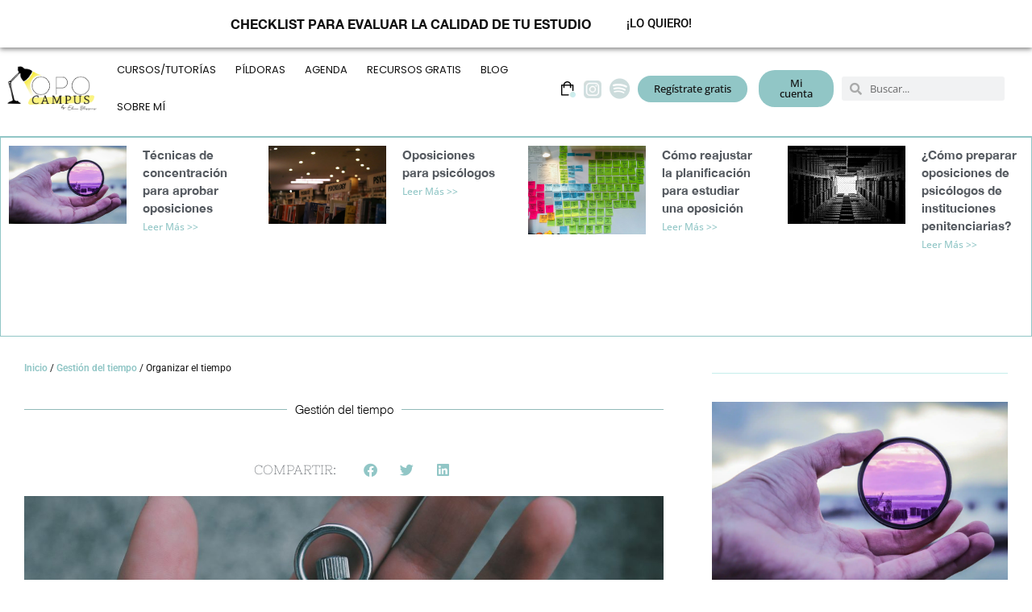

--- FILE ---
content_type: text/html; charset=UTF-8
request_url: https://opocampus.net/organizar-el-tiempo/
body_size: 36031
content:
<!doctype html><html lang="es" prefix="og: https://ogp.me/ns#"><head><script data-no-optimize="1">var litespeed_docref=sessionStorage.getItem("litespeed_docref");litespeed_docref&&(Object.defineProperty(document,"referrer",{get:function(){return litespeed_docref}}),sessionStorage.removeItem("litespeed_docref"));</script> <meta charset="UTF-8"><meta name="viewport" content="width=device-width, initial-scale=1"><link rel="profile" href="https://gmpg.org/xfn/11">
 <script data-cfasync="false" data-pagespeed-no-defer>var gtm4wp_datalayer_name = "dataLayer";
	var dataLayer = dataLayer || [];
	const gtm4wp_use_sku_instead = 0;
	const gtm4wp_currency = 'EUR';
	const gtm4wp_product_per_impression = 10;
	const gtm4wp_clear_ecommerce = false;
	const gtm4wp_datalayer_max_timeout = 2000;</script> <title>Organizar el tiempo - OpoCampus</title><meta name="description" content="Volvemos de nuevo a la importancia de la planificación a largo plazo por semanas y vueltas y a la organización y distribución de los temas por cada uno de los"/><meta name="robots" content="follow, index, max-snippet:-1, max-video-preview:-1, max-image-preview:large"/><link rel="canonical" href="https://opocampus.net/organizar-el-tiempo/" /><meta property="og:locale" content="es_ES" /><meta property="og:type" content="article" /><meta property="og:title" content="Organizar el tiempo - OpoCampus" /><meta property="og:description" content="Volvemos de nuevo a la importancia de la planificación a largo plazo por semanas y vueltas y a la organización y distribución de los temas por cada uno de los" /><meta property="og:url" content="https://opocampus.net/organizar-el-tiempo/" /><meta property="og:site_name" content="OpoCampus" /><meta property="article:author" content="https://www.facebook.com/opocampus" /><meta property="article:section" content="Gestión del tiempo" /><meta property="og:updated_time" content="2022-12-29T13:51:48+02:00" /><meta property="og:image" content="https://opocampus.net/wp-content/uploads/2019/05/veri-ivanova-p3Pj7jOYvnM-unsplash-1-1024x683.jpg" /><meta property="og:image:secure_url" content="https://opocampus.net/wp-content/uploads/2019/05/veri-ivanova-p3Pj7jOYvnM-unsplash-1-1024x683.jpg" /><meta property="og:image:width" content="800" /><meta property="og:image:height" content="534" /><meta property="og:image:alt" content="Organizar el tiempo" /><meta property="og:image:type" content="image/jpeg" /><meta property="article:published_time" content="2019-05-02T06:41:16+02:00" /><meta property="article:modified_time" content="2022-12-29T13:51:48+02:00" /><meta name="twitter:card" content="summary_large_image" /><meta name="twitter:title" content="Organizar el tiempo - OpoCampus" /><meta name="twitter:description" content="Volvemos de nuevo a la importancia de la planificación a largo plazo por semanas y vueltas y a la organización y distribución de los temas por cada uno de los" /><meta name="twitter:image" content="https://opocampus.net/wp-content/uploads/2019/05/veri-ivanova-p3Pj7jOYvnM-unsplash-1-1024x683.jpg" /><meta name="twitter:label1" content="Escrito por" /><meta name="twitter:data1" content="Elena Blázquez" /><meta name="twitter:label2" content="Tiempo de lectura" /><meta name="twitter:data2" content="2 minutos" /> <script type="application/ld+json" class="rank-math-schema-pro">{"@context":"https://schema.org","@graph":[{"@type":"Organization","@id":"https://opocampus.net/#organization","name":"OpoCampus - T\u00e9cnicas para preparar oposiciones","sameAs":["https://www.instagram.com/opo_campus/"],"logo":{"@type":"ImageObject","@id":"https://opocampus.net/#logo","url":"https://opocampus.net/wp-content/uploads/2020/04/logo_opocampus.png","contentUrl":"https://opocampus.net/wp-content/uploads/2020/04/logo_opocampus.png","caption":"OpoCampus","inLanguage":"es","width":"600","height":"288"}},{"@type":"WebSite","@id":"https://opocampus.net/#website","url":"https://opocampus.net","name":"OpoCampus","publisher":{"@id":"https://opocampus.net/#organization"},"inLanguage":"es"},{"@type":"ImageObject","@id":"https://opocampus.net/wp-content/uploads/2019/05/veri-ivanova-p3Pj7jOYvnM-unsplash-1-scaled.jpg","url":"https://opocampus.net/wp-content/uploads/2019/05/veri-ivanova-p3Pj7jOYvnM-unsplash-1-scaled.jpg","width":"2048","height":"1366","inLanguage":"es"},{"@type":"WebPage","@id":"https://opocampus.net/organizar-el-tiempo/#webpage","url":"https://opocampus.net/organizar-el-tiempo/","name":"Organizar el tiempo - OpoCampus","datePublished":"2019-05-02T06:41:16+02:00","dateModified":"2022-12-29T13:51:48+02:00","isPartOf":{"@id":"https://opocampus.net/#website"},"primaryImageOfPage":{"@id":"https://opocampus.net/wp-content/uploads/2019/05/veri-ivanova-p3Pj7jOYvnM-unsplash-1-scaled.jpg"},"inLanguage":"es"},{"@type":"Person","@id":"https://opocampus.net/author/elena/","name":"Elena Bl\u00e1zquez","url":"https://opocampus.net/author/elena/","image":{"@type":"ImageObject","@id":"https://opocampus.net/wp-content/litespeed/avatar/1d0da048a2e70307797dbf83d9ba664f.jpg?ver=1768471670","url":"https://opocampus.net/wp-content/litespeed/avatar/1d0da048a2e70307797dbf83d9ba664f.jpg?ver=1768471670","caption":"Elena Bl\u00e1zquez","inLanguage":"es"},"sameAs":["https://opocampus.net/","https://www.facebook.com/opocampus"],"worksFor":{"@id":"https://opocampus.net/#organization"}},{"@type":"BlogPosting","headline":"Organizar el tiempo - OpoCampus","datePublished":"2019-05-02T06:41:16+02:00","dateModified":"2022-12-29T13:51:48+02:00","author":{"@id":"https://opocampus.net/author/elena/","name":"Elena Bl\u00e1zquez"},"publisher":{"@id":"https://opocampus.net/#organization"},"description":"Volvemos de nuevo a la importancia de la planificaci\u00f3n a largo plazo por semanas y vueltas y a la organizaci\u00f3n y distribuci\u00f3n de los temas por cada uno de los","name":"Organizar el tiempo - OpoCampus","@id":"https://opocampus.net/organizar-el-tiempo/#richSnippet","isPartOf":{"@id":"https://opocampus.net/organizar-el-tiempo/#webpage"},"image":{"@id":"https://opocampus.net/wp-content/uploads/2019/05/veri-ivanova-p3Pj7jOYvnM-unsplash-1-scaled.jpg"},"inLanguage":"es","mainEntityOfPage":{"@id":"https://opocampus.net/organizar-el-tiempo/#webpage"}}]}</script> <link rel='dns-prefetch' href='//js.stripe.com' /><link rel="alternate" type="application/rss+xml" title="OpoCampus &raquo; Feed" href="https://opocampus.net/feed/" /><link rel="alternate" type="application/rss+xml" title="OpoCampus &raquo; Feed de los comentarios" href="https://opocampus.net/comments/feed/" /><link rel="alternate" type="application/rss+xml" title="OpoCampus &raquo; Comentario Organizar el tiempo del feed" href="https://opocampus.net/organizar-el-tiempo/feed/" /><link rel="alternate" title="oEmbed (JSON)" type="application/json+oembed" href="https://opocampus.net/wp-json/oembed/1.0/embed?url=https%3A%2F%2Fopocampus.net%2Forganizar-el-tiempo%2F" /><link rel="alternate" title="oEmbed (XML)" type="text/xml+oembed" href="https://opocampus.net/wp-json/oembed/1.0/embed?url=https%3A%2F%2Fopocampus.net%2Forganizar-el-tiempo%2F&#038;format=xml" /><style id='wp-img-auto-sizes-contain-inline-css'>img:is([sizes=auto i],[sizes^="auto," i]){contain-intrinsic-size:3000px 1500px}
/*# sourceURL=wp-img-auto-sizes-contain-inline-css */</style><link data-optimized="2" rel="stylesheet" href="https://opocampus.net/wp-content/litespeed/css/3f5790e7f95a21e7e7f189681da6af6f.css?ver=4892a" /><style id='restrict-content-pro-content-upgrade-redirect-style-inline-css'>.wp-block-restrict-content-pro-content-upgrade-redirect .wp-block-button__width-25{width:calc(25% - .5rem)}.wp-block-restrict-content-pro-content-upgrade-redirect .wp-block-button__width-25 .wp-block-button__link{width:100%}.wp-block-restrict-content-pro-content-upgrade-redirect .wp-block-button__width-50{width:calc(50% - .5rem)}.wp-block-restrict-content-pro-content-upgrade-redirect .wp-block-button__width-50 .wp-block-button__link{width:100%}.wp-block-restrict-content-pro-content-upgrade-redirect .wp-block-button__width-75{width:calc(75% - .5rem)}.wp-block-restrict-content-pro-content-upgrade-redirect .wp-block-button__width-75 .wp-block-button__link{width:100%}.wp-block-restrict-content-pro-content-upgrade-redirect .wp-block-button__width-100{margin-right:0;width:100%}.wp-block-restrict-content-pro-content-upgrade-redirect .wp-block-button__width-100 .wp-block-button__link{width:100%}

/*# sourceURL=https://opocampus.net/wp-content/plugins/restrict-content-pro/core/build/style-content-upgrade-redirect.css */</style><style id='joinchat-button-style-inline-css'>.wp-block-joinchat-button{border:none!important;text-align:center}.wp-block-joinchat-button figure{display:table;margin:0 auto;padding:0}.wp-block-joinchat-button figcaption{font:normal normal 400 .6em/2em var(--wp--preset--font-family--system-font,sans-serif);margin:0;padding:0}.wp-block-joinchat-button .joinchat-button__qr{background-color:#fff;border:6px solid #25d366;border-radius:30px;box-sizing:content-box;display:block;height:200px;margin:auto;overflow:hidden;padding:10px;width:200px}.wp-block-joinchat-button .joinchat-button__qr canvas,.wp-block-joinchat-button .joinchat-button__qr img{display:block;margin:auto}.wp-block-joinchat-button .joinchat-button__link{align-items:center;background-color:#25d366;border:6px solid #25d366;border-radius:30px;display:inline-flex;flex-flow:row nowrap;justify-content:center;line-height:1.25em;margin:0 auto;text-decoration:none}.wp-block-joinchat-button .joinchat-button__link:before{background:transparent var(--joinchat-ico) no-repeat center;background-size:100%;content:"";display:block;height:1.5em;margin:-.75em .75em -.75em 0;width:1.5em}.wp-block-joinchat-button figure+.joinchat-button__link{margin-top:10px}@media (orientation:landscape)and (min-height:481px),(orientation:portrait)and (min-width:481px){.wp-block-joinchat-button.joinchat-button--qr-only figure+.joinchat-button__link{display:none}}@media (max-width:480px),(orientation:landscape)and (max-height:480px){.wp-block-joinchat-button figure{display:none}}

/*# sourceURL=https://opocampus.net/wp-content/plugins/creame-whatsapp-me/gutenberg/build/style-index.css */</style><style id='global-styles-inline-css'>:root{--wp--preset--aspect-ratio--square: 1;--wp--preset--aspect-ratio--4-3: 4/3;--wp--preset--aspect-ratio--3-4: 3/4;--wp--preset--aspect-ratio--3-2: 3/2;--wp--preset--aspect-ratio--2-3: 2/3;--wp--preset--aspect-ratio--16-9: 16/9;--wp--preset--aspect-ratio--9-16: 9/16;--wp--preset--color--black: #000000;--wp--preset--color--cyan-bluish-gray: #abb8c3;--wp--preset--color--white: #ffffff;--wp--preset--color--pale-pink: #f78da7;--wp--preset--color--vivid-red: #cf2e2e;--wp--preset--color--luminous-vivid-orange: #ff6900;--wp--preset--color--luminous-vivid-amber: #fcb900;--wp--preset--color--light-green-cyan: #7bdcb5;--wp--preset--color--vivid-green-cyan: #00d084;--wp--preset--color--pale-cyan-blue: #8ed1fc;--wp--preset--color--vivid-cyan-blue: #0693e3;--wp--preset--color--vivid-purple: #9b51e0;--wp--preset--gradient--vivid-cyan-blue-to-vivid-purple: linear-gradient(135deg,rgb(6,147,227) 0%,rgb(155,81,224) 100%);--wp--preset--gradient--light-green-cyan-to-vivid-green-cyan: linear-gradient(135deg,rgb(122,220,180) 0%,rgb(0,208,130) 100%);--wp--preset--gradient--luminous-vivid-amber-to-luminous-vivid-orange: linear-gradient(135deg,rgb(252,185,0) 0%,rgb(255,105,0) 100%);--wp--preset--gradient--luminous-vivid-orange-to-vivid-red: linear-gradient(135deg,rgb(255,105,0) 0%,rgb(207,46,46) 100%);--wp--preset--gradient--very-light-gray-to-cyan-bluish-gray: linear-gradient(135deg,rgb(238,238,238) 0%,rgb(169,184,195) 100%);--wp--preset--gradient--cool-to-warm-spectrum: linear-gradient(135deg,rgb(74,234,220) 0%,rgb(151,120,209) 20%,rgb(207,42,186) 40%,rgb(238,44,130) 60%,rgb(251,105,98) 80%,rgb(254,248,76) 100%);--wp--preset--gradient--blush-light-purple: linear-gradient(135deg,rgb(255,206,236) 0%,rgb(152,150,240) 100%);--wp--preset--gradient--blush-bordeaux: linear-gradient(135deg,rgb(254,205,165) 0%,rgb(254,45,45) 50%,rgb(107,0,62) 100%);--wp--preset--gradient--luminous-dusk: linear-gradient(135deg,rgb(255,203,112) 0%,rgb(199,81,192) 50%,rgb(65,88,208) 100%);--wp--preset--gradient--pale-ocean: linear-gradient(135deg,rgb(255,245,203) 0%,rgb(182,227,212) 50%,rgb(51,167,181) 100%);--wp--preset--gradient--electric-grass: linear-gradient(135deg,rgb(202,248,128) 0%,rgb(113,206,126) 100%);--wp--preset--gradient--midnight: linear-gradient(135deg,rgb(2,3,129) 0%,rgb(40,116,252) 100%);--wp--preset--font-size--small: 13px;--wp--preset--font-size--medium: 20px;--wp--preset--font-size--large: 36px;--wp--preset--font-size--x-large: 42px;--wp--preset--spacing--20: 0.44rem;--wp--preset--spacing--30: 0.67rem;--wp--preset--spacing--40: 1rem;--wp--preset--spacing--50: 1.5rem;--wp--preset--spacing--60: 2.25rem;--wp--preset--spacing--70: 3.38rem;--wp--preset--spacing--80: 5.06rem;--wp--preset--shadow--natural: 6px 6px 9px rgba(0, 0, 0, 0.2);--wp--preset--shadow--deep: 12px 12px 50px rgba(0, 0, 0, 0.4);--wp--preset--shadow--sharp: 6px 6px 0px rgba(0, 0, 0, 0.2);--wp--preset--shadow--outlined: 6px 6px 0px -3px rgb(255, 255, 255), 6px 6px rgb(0, 0, 0);--wp--preset--shadow--crisp: 6px 6px 0px rgb(0, 0, 0);}:root { --wp--style--global--content-size: 800px;--wp--style--global--wide-size: 1200px; }:where(body) { margin: 0; }.wp-site-blocks > .alignleft { float: left; margin-right: 2em; }.wp-site-blocks > .alignright { float: right; margin-left: 2em; }.wp-site-blocks > .aligncenter { justify-content: center; margin-left: auto; margin-right: auto; }:where(.wp-site-blocks) > * { margin-block-start: 24px; margin-block-end: 0; }:where(.wp-site-blocks) > :first-child { margin-block-start: 0; }:where(.wp-site-blocks) > :last-child { margin-block-end: 0; }:root { --wp--style--block-gap: 24px; }:root :where(.is-layout-flow) > :first-child{margin-block-start: 0;}:root :where(.is-layout-flow) > :last-child{margin-block-end: 0;}:root :where(.is-layout-flow) > *{margin-block-start: 24px;margin-block-end: 0;}:root :where(.is-layout-constrained) > :first-child{margin-block-start: 0;}:root :where(.is-layout-constrained) > :last-child{margin-block-end: 0;}:root :where(.is-layout-constrained) > *{margin-block-start: 24px;margin-block-end: 0;}:root :where(.is-layout-flex){gap: 24px;}:root :where(.is-layout-grid){gap: 24px;}.is-layout-flow > .alignleft{float: left;margin-inline-start: 0;margin-inline-end: 2em;}.is-layout-flow > .alignright{float: right;margin-inline-start: 2em;margin-inline-end: 0;}.is-layout-flow > .aligncenter{margin-left: auto !important;margin-right: auto !important;}.is-layout-constrained > .alignleft{float: left;margin-inline-start: 0;margin-inline-end: 2em;}.is-layout-constrained > .alignright{float: right;margin-inline-start: 2em;margin-inline-end: 0;}.is-layout-constrained > .aligncenter{margin-left: auto !important;margin-right: auto !important;}.is-layout-constrained > :where(:not(.alignleft):not(.alignright):not(.alignfull)){max-width: var(--wp--style--global--content-size);margin-left: auto !important;margin-right: auto !important;}.is-layout-constrained > .alignwide{max-width: var(--wp--style--global--wide-size);}body .is-layout-flex{display: flex;}.is-layout-flex{flex-wrap: wrap;align-items: center;}.is-layout-flex > :is(*, div){margin: 0;}body .is-layout-grid{display: grid;}.is-layout-grid > :is(*, div){margin: 0;}body{padding-top: 0px;padding-right: 0px;padding-bottom: 0px;padding-left: 0px;}a:where(:not(.wp-element-button)){text-decoration: underline;}:root :where(.wp-element-button, .wp-block-button__link){background-color: #32373c;border-width: 0;color: #fff;font-family: inherit;font-size: inherit;font-style: inherit;font-weight: inherit;letter-spacing: inherit;line-height: inherit;padding-top: calc(0.667em + 2px);padding-right: calc(1.333em + 2px);padding-bottom: calc(0.667em + 2px);padding-left: calc(1.333em + 2px);text-decoration: none;text-transform: inherit;}.has-black-color{color: var(--wp--preset--color--black) !important;}.has-cyan-bluish-gray-color{color: var(--wp--preset--color--cyan-bluish-gray) !important;}.has-white-color{color: var(--wp--preset--color--white) !important;}.has-pale-pink-color{color: var(--wp--preset--color--pale-pink) !important;}.has-vivid-red-color{color: var(--wp--preset--color--vivid-red) !important;}.has-luminous-vivid-orange-color{color: var(--wp--preset--color--luminous-vivid-orange) !important;}.has-luminous-vivid-amber-color{color: var(--wp--preset--color--luminous-vivid-amber) !important;}.has-light-green-cyan-color{color: var(--wp--preset--color--light-green-cyan) !important;}.has-vivid-green-cyan-color{color: var(--wp--preset--color--vivid-green-cyan) !important;}.has-pale-cyan-blue-color{color: var(--wp--preset--color--pale-cyan-blue) !important;}.has-vivid-cyan-blue-color{color: var(--wp--preset--color--vivid-cyan-blue) !important;}.has-vivid-purple-color{color: var(--wp--preset--color--vivid-purple) !important;}.has-black-background-color{background-color: var(--wp--preset--color--black) !important;}.has-cyan-bluish-gray-background-color{background-color: var(--wp--preset--color--cyan-bluish-gray) !important;}.has-white-background-color{background-color: var(--wp--preset--color--white) !important;}.has-pale-pink-background-color{background-color: var(--wp--preset--color--pale-pink) !important;}.has-vivid-red-background-color{background-color: var(--wp--preset--color--vivid-red) !important;}.has-luminous-vivid-orange-background-color{background-color: var(--wp--preset--color--luminous-vivid-orange) !important;}.has-luminous-vivid-amber-background-color{background-color: var(--wp--preset--color--luminous-vivid-amber) !important;}.has-light-green-cyan-background-color{background-color: var(--wp--preset--color--light-green-cyan) !important;}.has-vivid-green-cyan-background-color{background-color: var(--wp--preset--color--vivid-green-cyan) !important;}.has-pale-cyan-blue-background-color{background-color: var(--wp--preset--color--pale-cyan-blue) !important;}.has-vivid-cyan-blue-background-color{background-color: var(--wp--preset--color--vivid-cyan-blue) !important;}.has-vivid-purple-background-color{background-color: var(--wp--preset--color--vivid-purple) !important;}.has-black-border-color{border-color: var(--wp--preset--color--black) !important;}.has-cyan-bluish-gray-border-color{border-color: var(--wp--preset--color--cyan-bluish-gray) !important;}.has-white-border-color{border-color: var(--wp--preset--color--white) !important;}.has-pale-pink-border-color{border-color: var(--wp--preset--color--pale-pink) !important;}.has-vivid-red-border-color{border-color: var(--wp--preset--color--vivid-red) !important;}.has-luminous-vivid-orange-border-color{border-color: var(--wp--preset--color--luminous-vivid-orange) !important;}.has-luminous-vivid-amber-border-color{border-color: var(--wp--preset--color--luminous-vivid-amber) !important;}.has-light-green-cyan-border-color{border-color: var(--wp--preset--color--light-green-cyan) !important;}.has-vivid-green-cyan-border-color{border-color: var(--wp--preset--color--vivid-green-cyan) !important;}.has-pale-cyan-blue-border-color{border-color: var(--wp--preset--color--pale-cyan-blue) !important;}.has-vivid-cyan-blue-border-color{border-color: var(--wp--preset--color--vivid-cyan-blue) !important;}.has-vivid-purple-border-color{border-color: var(--wp--preset--color--vivid-purple) !important;}.has-vivid-cyan-blue-to-vivid-purple-gradient-background{background: var(--wp--preset--gradient--vivid-cyan-blue-to-vivid-purple) !important;}.has-light-green-cyan-to-vivid-green-cyan-gradient-background{background: var(--wp--preset--gradient--light-green-cyan-to-vivid-green-cyan) !important;}.has-luminous-vivid-amber-to-luminous-vivid-orange-gradient-background{background: var(--wp--preset--gradient--luminous-vivid-amber-to-luminous-vivid-orange) !important;}.has-luminous-vivid-orange-to-vivid-red-gradient-background{background: var(--wp--preset--gradient--luminous-vivid-orange-to-vivid-red) !important;}.has-very-light-gray-to-cyan-bluish-gray-gradient-background{background: var(--wp--preset--gradient--very-light-gray-to-cyan-bluish-gray) !important;}.has-cool-to-warm-spectrum-gradient-background{background: var(--wp--preset--gradient--cool-to-warm-spectrum) !important;}.has-blush-light-purple-gradient-background{background: var(--wp--preset--gradient--blush-light-purple) !important;}.has-blush-bordeaux-gradient-background{background: var(--wp--preset--gradient--blush-bordeaux) !important;}.has-luminous-dusk-gradient-background{background: var(--wp--preset--gradient--luminous-dusk) !important;}.has-pale-ocean-gradient-background{background: var(--wp--preset--gradient--pale-ocean) !important;}.has-electric-grass-gradient-background{background: var(--wp--preset--gradient--electric-grass) !important;}.has-midnight-gradient-background{background: var(--wp--preset--gradient--midnight) !important;}.has-small-font-size{font-size: var(--wp--preset--font-size--small) !important;}.has-medium-font-size{font-size: var(--wp--preset--font-size--medium) !important;}.has-large-font-size{font-size: var(--wp--preset--font-size--large) !important;}.has-x-large-font-size{font-size: var(--wp--preset--font-size--x-large) !important;}
:root :where(.wp-block-pullquote){font-size: 1.5em;line-height: 1.6;}
/*# sourceURL=global-styles-inline-css */</style><style id='woocommerce-inline-inline-css'>.woocommerce form .form-row .required { visibility: visible; }
/*# sourceURL=woocommerce-inline-inline-css */</style> <script type="text/template" id="tmpl-variation-template"><div class="woocommerce-variation-description">{{{ data.variation.variation_description }}}</div>
	<div class="woocommerce-variation-price">{{{ data.variation.price_html }}}</div>
	<div class="woocommerce-variation-availability">{{{ data.variation.availability_html }}}</div></script> <script type="text/template" id="tmpl-unavailable-variation-template"><p role="alert">Lo sentimos, este producto no está disponible. Por favor elige otra combinación.</p></script> <script type="litespeed/javascript" data-src="https://opocampus.net/wp-includes/js/jquery/jquery.min.js" id="jquery-core-js"></script> <script id="wp-util-js-extra" type="litespeed/javascript">var _wpUtilSettings={"ajax":{"url":"/wp-admin/admin-ajax.php"}}</script> <script id="wc-add-to-cart-variation-js-extra" type="litespeed/javascript">var wc_add_to_cart_variation_params={"wc_ajax_url":"/?wc-ajax=%%endpoint%%","i18n_no_matching_variations_text":"Lo sentimos, no hay productos que igualen tu selecci\u00f3n. Por favor escoge una combinaci\u00f3n diferente.","i18n_make_a_selection_text":"Elige las opciones del producto antes de a\u00f1adir este producto a tu carrito.","i18n_unavailable_text":"Lo sentimos, este producto no est\u00e1 disponible. Por favor elige otra combinaci\u00f3n.","i18n_reset_alert_text":"Se ha restablecido tu selecci\u00f3n. Por favor, elige alguna opci\u00f3n del producto antes de poder a\u00f1adir este producto a tu carrito."}</script> <script id="qlwcdc-pro-js-extra" type="litespeed/javascript">var qlwcdc={"nonce":"6b79f9ab3f","delay":"200","timeout":null}</script> <script id="woocommerce-js-extra" type="litespeed/javascript">var woocommerce_params={"ajax_url":"/wp-admin/admin-ajax.php","wc_ajax_url":"/?wc-ajax=%%endpoint%%","i18n_password_show":"Mostrar contrase\u00f1a","i18n_password_hide":"Ocultar contrase\u00f1a"}</script> <script id="wpm-js-extra" type="litespeed/javascript">var wpm={"ajax_url":"https://opocampus.net/wp-admin/admin-ajax.php","root":"https://opocampus.net/wp-json/","nonce_wp_rest":"e8e3e2e33a","nonce_ajax":"51c629cc7c"}</script> <script id="ecs_ajax_load-js-extra" type="litespeed/javascript">var ecs_ajax_params={"ajaxurl":"https://opocampus.net/wp-admin/admin-ajax.php","posts":"{\"page\":0,\"name\":\"organizar-el-tiempo\",\"error\":\"\",\"m\":\"\",\"p\":0,\"post_parent\":\"\",\"subpost\":\"\",\"subpost_id\":\"\",\"attachment\":\"\",\"attachment_id\":0,\"pagename\":\"\",\"page_id\":0,\"second\":\"\",\"minute\":\"\",\"hour\":\"\",\"day\":0,\"monthnum\":0,\"year\":0,\"w\":0,\"category_name\":\"\",\"tag\":\"\",\"cat\":\"\",\"tag_id\":\"\",\"author\":\"\",\"author_name\":\"\",\"feed\":\"\",\"tb\":\"\",\"paged\":0,\"meta_key\":\"\",\"meta_value\":\"\",\"preview\":\"\",\"s\":\"\",\"sentence\":\"\",\"title\":\"\",\"fields\":\"all\",\"menu_order\":\"\",\"embed\":\"\",\"category__in\":[],\"category__not_in\":[],\"category__and\":[],\"post__in\":[],\"post__not_in\":[],\"post_name__in\":[],\"tag__in\":[],\"tag__not_in\":[],\"tag__and\":[],\"tag_slug__in\":[],\"tag_slug__and\":[],\"post_parent__in\":[],\"post_parent__not_in\":[],\"author__in\":[],\"author__not_in\":[],\"search_columns\":[],\"facetwp\":false,\"ignore_sticky_posts\":false,\"suppress_filters\":false,\"cache_results\":true,\"update_post_term_cache\":true,\"update_menu_item_cache\":false,\"lazy_load_term_meta\":true,\"update_post_meta_cache\":true,\"post_type\":\"\",\"posts_per_page\":10,\"nopaging\":false,\"comments_per_page\":\"50\",\"no_found_rows\":false,\"order\":\"DESC\"}"}</script> <script type="litespeed/javascript" data-src="https://js.stripe.com/v3/?ver=3" id="stripe-js-v3-js"></script> <script id="rcp-stripe-js-extra" type="litespeed/javascript">var rcpStripe={"keys":{"publishable":"pk_live_51GWgQuIlq0Y3u42Mk1rzpME1bYT9U0foFoSo8EafPz5ygMgHHHCYt7XPlt8Q7lCN11e9MJ2hdfM3tXk4SowUKyip00ehJTZHaB"},"errors":{"api_key_expired":"Payment gateway connection error.","card_declined":"The card has been declined.","email_invalid":"Invalid email address. Please enter a valid email address and try again.","expired_card":"This card has expired. Please try again with a different payment method.","incorrect_address":"The supplied billing address is incorrect. Please check the card's address or try again with a different card.","incorrect_cvc":"The card's security code is incorrect. Please check the security code or try again with a different card.","incorrect_number":"The card number is incorrect. Please check the card number or try again with a different card.","invalid_number":"The card number is incorrect. Please check the card number or try again with a different card.","incorrect_zip":"The card's postal code is incorrect. Please check the postal code or try again with a different card.","postal_code_invalid":"The card's postal code is incorrect. Please check the postal code or try again with a different card.","invalid_cvc":"The card's security code is invalid. Please check the security code or try again with a different card.","invalid_expiry_month":"The card's expiration month is incorrect.","invalid_expiry_year":"The card's expiration year is incorrect.","payment_intent_authentication_failure":"Authentication failure.","payment_intent_incompatible_payment_method":"This payment method is invalid.","payment_intent_payment_attempt_failed":"Payment attempt failed.","setup_intent_authentication_failure":"Setup attempt failed."},"formatting":{"currencyMultiplier":100},"elementsConfig":null}</script> <link rel="https://api.w.org/" href="https://opocampus.net/wp-json/" /><link rel="alternate" title="JSON" type="application/json" href="https://opocampus.net/wp-json/wp/v2/posts/634" /><link rel="EditURI" type="application/rsd+xml" title="RSD" href="https://opocampus.net/xmlrpc.php?rsd" /><meta name="generator" content="WordPress 6.9" /><link rel='shortlink' href='https://opocampus.net/?p=634' /><meta name="facebook-domain-verification" content="169uz82hgnvevoct50x2pidu1sce6u"/><style>.cmplz-hidden {
					display: none !important;
				}</style>
 <script data-cfasync="false" data-pagespeed-no-defer>var dataLayer_content = {"pagePostType":"post","pagePostType2":"single-post","pageCategory":["gestion-del-tiempo"],"pagePostAuthor":"Elena Blázquez","cartContent":{"totals":{"applied_coupons":[],"discount_total":0,"subtotal":0,"total":0},"items":[]}};
	dataLayer.push( dataLayer_content );</script> <script data-cfasync="false" data-pagespeed-no-defer>console.warn && console.warn("[GTM4WP] Google Tag Manager container code placement set to OFF !!!");
	console.warn && console.warn("[GTM4WP] Data layer codes are active but GTM container must be loaded using custom coding !!!");</script> <style type="text/css" id="tve_global_variables">:root{--tcb-background-author-image:url(https://opocampus.net/wp-content/litespeed/avatar/d55c195532b5b12098c03227048f4468.jpg?ver=1768471670);--tcb-background-user-image:url();--tcb-background-featured-image-thumbnail:url(https://opocampus.net/wp-content/uploads/2019/05/veri-ivanova-p3Pj7jOYvnM-unsplash-1-scaled.jpg.webp);}</style><noscript><style>.woocommerce-product-gallery{ opacity: 1 !important; }</style></noscript><meta name="generator" content="Elementor 3.34.1; features: additional_custom_breakpoints; settings: css_print_method-external, google_font-enabled, font_display-auto">
 <script type="litespeed/javascript" data-src="https://www.googletagmanager.com/gtag/js?id=AW-10837937599"></script> <script type="litespeed/javascript">window.dataLayer=window.dataLayer||[];function gtag(){dataLayer.push(arguments)}
gtag('js',new Date());gtag('config','AW-10837937599')</script>  <script type="litespeed/javascript">(function(w,d,s,l,i){w[l]=w[l]||[];w[l].push({'gtm.start':new Date().getTime(),event:'gtm.js'});var f=d.getElementsByTagName(s)[0],j=d.createElement(s),dl=l!='dataLayer'?'&l='+l:'';j.async=!0;j.src='https://www.googletagmanager.com/gtm.js?id='+i+dl;f.parentNode.insertBefore(j,f)})(window,document,'script','dataLayer','GTM-WGDWFCC')</script>  <script type="litespeed/javascript">window.wpmDataLayer=window.wpmDataLayer||{};window.wpmDataLayer=Object.assign(window.wpmDataLayer,{"cart":{},"cart_item_keys":{},"version":{"number":"1.54.1","pro":!1,"eligible_for_updates":!1,"distro":"fms","beta":!1,"show":!0},"pixels":{"google":{"linker":{"settings":null},"user_id":!1,"ads":{"conversion_ids":{"AW-10837937599":"gwwsCL7q1K8DEL-b968o"},"dynamic_remarketing":{"status":!0,"id_type":"post_id","send_events_with_parent_ids":!0},"google_business_vertical":"retail","phone_conversion_number":"","phone_conversion_label":""},"tag_id":"AW-10837937599","tag_id_suppressed":[],"tag_gateway":{"measurement_path":""},"tcf_support":!1,"consent_mode":{"is_active":!1,"wait_for_update":500,"ads_data_redaction":!1,"url_passthrough":!0}}},"shop":{"list_name":"Blog Post | Organizar el tiempo","list_id":"blog_post_organizar-el-tiempo","page_type":"blog_post","currency":"EUR","selectors":{"addToCart":[],"beginCheckout":[]},"order_duplication_prevention":!0,"view_item_list_trigger":{"test_mode":!1,"background_color":"green","opacity":0.5,"repeat":!0,"timeout":1000,"threshold":0.8},"variations_output":!0,"session_active":!1},"page":{"id":634,"title":"Organizar el tiempo","type":"post","categories":[{"term_id":35,"name":"Gestión del tiempo","slug":"gestion-del-tiempo","term_group":0,"term_taxonomy_id":35,"taxonomy":"category","description":"","parent":0,"count":19,"filter":"raw","cat_ID":35,"category_count":19,"category_description":"","cat_name":"Gestión del tiempo","category_nicename":"gestion-del-tiempo","category_parent":0}],"parent":{"id":0,"title":"Organizar el tiempo","type":"post","categories":[{"term_id":35,"name":"Gestión del tiempo","slug":"gestion-del-tiempo","term_group":0,"term_taxonomy_id":35,"taxonomy":"category","description":"","parent":0,"count":19,"filter":"raw","cat_ID":35,"category_count":19,"category_description":"","cat_name":"Gestión del tiempo","category_nicename":"gestion-del-tiempo","category_parent":0}]}},"general":{"user_logged_in":!1,"scroll_tracking_thresholds":[],"page_id":634,"exclude_domains":[],"server_2_server":{"active":!1,"user_agent_exclude_patterns":[],"ip_exclude_list":[],"pageview_event_s2s":{"is_active":!1,"pixels":[]}},"consent_management":{"explicit_consent":!1},"lazy_load_pmw":!1,"chunk_base_path":"https://opocampus.net/wp-content/plugins/woocommerce-google-adwords-conversion-tracking-tag/js/public/free/","modules":{"load_deprecated_functions":!0}}})</script> <style>.e-con.e-parent:nth-of-type(n+4):not(.e-lazyloaded):not(.e-no-lazyload),
				.e-con.e-parent:nth-of-type(n+4):not(.e-lazyloaded):not(.e-no-lazyload) * {
					background-image: none !important;
				}
				@media screen and (max-height: 1024px) {
					.e-con.e-parent:nth-of-type(n+3):not(.e-lazyloaded):not(.e-no-lazyload),
					.e-con.e-parent:nth-of-type(n+3):not(.e-lazyloaded):not(.e-no-lazyload) * {
						background-image: none !important;
					}
				}
				@media screen and (max-height: 640px) {
					.e-con.e-parent:nth-of-type(n+2):not(.e-lazyloaded):not(.e-no-lazyload),
					.e-con.e-parent:nth-of-type(n+2):not(.e-lazyloaded):not(.e-no-lazyload) * {
						background-image: none !important;
					}
				}</style><style type="text/css" id="thrive-default-styles"></style><link rel="icon" href="https://opocampus.net/wp-content/uploads/2020/04/FAV-OPO.jpg" sizes="32x32" /><link rel="icon" href="https://opocampus.net/wp-content/uploads/2020/04/FAV-OPO.jpg" sizes="192x192" /><link rel="apple-touch-icon" href="https://opocampus.net/wp-content/uploads/2020/04/FAV-OPO.jpg" /><meta name="msapplication-TileImage" content="https://opocampus.net/wp-content/uploads/2020/04/FAV-OPO.jpg" /><style id="wp-custom-css">.woocommerce a.button {
    background-color: #CEDEDD !important;
    border-radius: 20px;
    font-size:14px;
}

button#place_order
{
  background-color: #CEDEDD !important;
  color:#111;
}

button#place_order:hover
{
  background-color: #E2F7F6 !important;
}

.woocommerce a.button:hover {
    background-color: #E2F7F6 !important;
}

.woocommerce a {
    color: #111;
}

.woocommerce a:hover {
    color: #91C6C6;
}

.woocommerce ul.products li.product .price
{
    color: #96BAB8;
}

h1, h2, h3, h4 {
    font-family: "Nixie One", Sans-serif;
}

select.orderby {
    font-family: 'Roboto';
    color: #111;
}

.woocommerce-message
{
    border-top-color: #CEDEDD;
}

.woocommerce-message::before 
{
    color: #afdad0;
}

.woocommerce-notices-wrapper {
    max-width: 1250px;
    margin-left: auto;
    margin-right: auto;
    padding-top: 20px;
}

a.added_to_cart.wc-forward {
    font-family: roboto;
}

input#coupon_code {
    font-size: 14px;
    min-width: 200px;
    padding-top: 4px;
    padding-bottom: 5px;
    text-align: center;
    border-radius: 5px;
}

a.checkout-button.button.alt.wc-forward {
    color: #111;
    padding-top: 15px;
    padding-bottom: 15px;
}

.woocommerce button.button:hover {
    background-color: #E2F7F6 !important;
}

.woocommerce #respond input#submit, .woocommerce a.button, .woocommerce button.button, .woocommerce input.button
{
    border-radius: 20px;
    background-color: #CEDEDD;
}

.woocommerce-form-login-toggle, .woocommerce-form-coupon-toggle {
    font-family: 'Roboto';
}


.ld-course-list-items .ld_course_grid .btn-primary {
    color: #ffffff;
    background-color: #CEDEDD;
    border-color: #CEDEDD;
    color: #111 !important;
    border-radius: 20px;
}

.ld-course-list-items .ld_course_grid .btn-primary:hover {
    background-color: #E2F7F6;
    border-color: #E2F7F6;
}

.ld-course-list-items .ld_course_grid .thumbnail.course .ld_course_grid_price.ribbon-enrolled {
    background: #E2F7F6;
    color: #111;
}

.ld-course-list-items .ld_course_grid .thumbnail.course .ld_course_grid_price.ribbon-enrolled::before {
    border-top: 4px solid #E2F7F6;
    border-right: 4px solid #E2F7F6;
}

.woocommerce-EditAccountForm.edit-account button {
    margin-top: 20px;
}

.woocommerce-info {
    border-top-color: #C5EEEC;
}

.woocommerce-info::before {
    color: #1d1d1b;
}

input#learndash_mark_complete_button {
    border-color: #CEDEDD;
}

.learndash_content figure {
    padding: 0px !important;
    margin: 0px !important;
}

.learndash-embed-responsive header.page-header {
    margin-top: 40px !important;
    margin-bottom: 40px;
}

.learndash_content iframe {
    border: none;
}

div#learndash_course_content {
    margin-bottom: 40px;
}

.ld-course-list-items .ld_course_grid .thumbnail.course {
    border: 0px solid #dddddd;
}

.sfwd-lessons h3.entry-title {
    font-family: roboto;
    font-size: 16px;
}

.ld-course-list-items .ld_course_grid .ld_course_grid_button a
{
    width: 150px;
}

.ld-course-list-items .ld_course_grid .btn-primary:active {
    background-color: #E2F7F6;
    border-color: #E2F7F6;
}


.ld_course_grid
{
    border-style: solid;
    border-width: 1px;
    border-radius: 10px;
    border-color: #aaa;
    max-width: 47% !important;
    margin: 10px;
}

@media (max-width: 1010px)
{
  .ld_course_grid
  {
      max-width: 97% !important;
      min-width: 97% !important;
  }
}

.activacion_usuario_gf {
    max-width: 800px !important;
    margin-left: auto;
    margin-right: auto;
    margin-top: 50px;
    padding-bottom: 50px;
}

.activacion_usuario_gf h2 {
    color: #111111;
    font-family: "Nixie One", Sans-serif;
    font-weight: 600;
    text-align: center;
}

.activacion_usuario_gf .lead-in
{
  font-family: 'Lato', Sans-serif;
  margin-top:40px;
}

.activacion_usuario_gf a
{
  color: #000;
}

.activacion_usuario_gf a:hover
{
  color: #91C6C6;
}

.gform_confirmation_message {
    background-color: #C5EEEC;
    padding: 20px;
    border-radius: 20px;
    padding-top: 25px;
}

span.im {
    color: #636363;
}

li.woocommerce-MyAccount-navigation-link.woocommerce-MyAccount-navigation-link--cursos, li.woocommerce-MyAccount-navigation-link.woocommerce-MyAccount-navigation-link--cursos {
    background-image: url(https://opocampus.net/wp-content/uploads/2020/09/birrete.png.webp);
}

#rcp_user_login_wrap {     display: none; }


.rcp_form input[type=checkbox]
{
    margin: 2px 8px 0 0 !important;
}

button.rcp_button, input#rcp_submit {
    border: 1px solid #cededd;
}

input#rcp_submit:hover 
{
      color: #fff;
    background-color: #84C8C5;
    text-decoration: none;
}

button#rcp_apply_discount {
    margin-top: 10px;
    margin-bottom:20px;
}


li.woocommerce-MyAccount-navigation-link
{
	background-repeat: no-repeat;
	    list-style: none;
	padding-left:40px;
	line-height:30px;
	background-size: 30px 25px;
}

li.woocommerce-MyAccount-navigation-link.woocommerce-MyAccount-navigation-link--clubopocampus, li.woocommerce-MyAccount-navigation-link.woocommerce-MyAccount-navigation-link--clubopocampus {
    background-image: url(https://opocampus.net/wp-content/uploads/2022/02/icon-club-OC.png.webp);    
}

li.woocommerce-MyAccount-navigation-link.woocommerce-MyAccount-navigation-link--podcasts, li.woocommerce-MyAccount-navigation-link.woocommerce-MyAccount-navigation-link--podcasts {
    background-image: url(https://opocampus.net/wp-content/uploads/2020/04/podcast-16-e1587537346796.png.webp);    
}

li.woocommerce-MyAccount-navigation-link.woocommerce-MyAccount-navigation-link--tutoriales-diferido, li.woocommerce-MyAccount-navigation-link.woocommerce-MyAccount-navigation-link--tutoriales-diferido {
    background-image: url(https://opocampus.net/wp-content/uploads/2020/04/video-32.png.webp);    
}

li.woocommerce-MyAccount-navigation-link.woocommerce-MyAccount-navigation-link--downloads, li.woocommerce-MyAccount-navigation-link.woocommerce-MyAccount-navigation-link--downloads {
    background-image: url(https://opocampus.net/wp-content/uploads/2020/04/test.png.webp); 
}

li.woocommerce-MyAccount-navigation-link.woocommerce-MyAccount-navigation-link--edit-account, li.woocommerce-MyAccount-navigation-link.woocommerce-MyAccount-navigation-link--edit-account {
    background-image: url(https://opocampus.net/wp-content/uploads/2020/04/detalles.png.webp); 
}

li.woocommerce-MyAccount-navigation-link.woocommerce-MyAccount-navigation-link--orders, li.woocommerce-MyAccount-navigation-link.woocommerce-MyAccount-navigation-link--orders {
    background-image: url(https://opocampus.net/wp-content/uploads/2020/04/pedidos.png.webp); 
}

li.woocommerce-MyAccount-navigation-link.woocommerce-MyAccount-navigation-link--payment-methods, li.woocommerce-MyAccount-navigation-link.woocommerce-MyAccount-navigation-link--payment-methods {
    background-image: url(https://opocampus.net/wp-content/uploads/2020/04/tarjeta.png.webp); 
}

li.woocommerce-MyAccount-navigation-link.woocommerce-MyAccount-navigation-link--customer-logout, li.woocommerce-MyAccount-navigation-link.woocommerce-MyAccount-navigation-link--customer-logout {
    background-image: url(https://opocampus.net/wp-content/uploads/2020/04/salir.png.webp); 
}

li.woocommerce-MyAccount-navigation-link.woocommerce-MyAccount-navigation-link--dashboard, li.woocommerce-MyAccount-navigation-link.woocommerce-MyAccount-navigation-link--dashboard {
    background-image: url(https://opocampus.net/wp-content/uploads/2020/04/inicio-1.png.webp); 
}

/* Icono pildora en menu mi cuenta */
li.woocommerce-MyAccount-navigation-link.woocommerce-MyAccount-navigation-link--pildoras::before {
    content: "\f484"; /* Código Unicode del ícono de píldora */
    font-family: "Font Awesome 5 Free"; /* Nombre de la fuente */
    font-weight: 900; /* Asegúrate de que el ícono sea sólido */
    color: #9AC9C7; /* Color específico */
    font-size: 20px; /* Tamaño del ícono */
    margin-right: 8px; /* Espacio entre el ícono y el texto */
    display: inline-block; /* Asegúrate de que se comporte como un elemento en línea */
    vertical-align: middle; /* Alineación vertical */
	margin-left:-35px!important;
}

.woocommerce-account .woocommerce-MyAccount-navigation {
    padding: 20px 20px 20px 0px;
    width: 24%;
    background-color: #f3f3f3;
    border-radius: 10px;
    list-style: none;
}

.woocommerce-account .woocommerce-MyAccount-content {
    width: 74%;
}

/*COOKIES*/
#cmplz-document {max-width: 100%;}

.page-id-77294 .elementor-1612 .elementor-element.elementor-element-f271393, .page-id-21360 .elementor-1612 .elementor-element.elementor-element-f271393 {
    padding: 0px 20px 20px 20px;
}

.page-id-77294 .elementor-1612 .elementor-element.elementor-element-ac02823, .page-id-21360 .elementor-element-ac02823 {
	display:none;
}



.nuevo-comprar-boton a {
	font-weight:400!important;
}

.nuevo-comprar-boton a:hover {
	color:#F4BA66!important;
}

.lista-blog{
	line-height:  200%;
}

a.woocommerce-MyAccount-downloads-file.button.alt, a.woocommerce-MyAccount-downloads-file.button.alt:hover {
    color: #333333;
}

/*Imagenes cursos en mi cuenta*/
main#content.sfwd-lessons {
    max-width: 800px !important;
    margin-left: auto;
    margin-right: auto;
}</style></head><body data-cmplz=1 class="wp-singular post-template-default single single-post postid-634 single-format-standard wp-custom-logo wp-embed-responsive wp-theme-hello-elementor wp-child-theme-hello-elementor-child theme-hello-elementor woocommerce-no-js hello-elementor-default elementor-default elementor-kit-362 elementor-page-1115 elementor-page-1612"><noscript><iframe data-lazyloaded="1" src="about:blank" data-litespeed-src="https://www.googletagmanager.com/ns.html?id=GTM-WGDWFCC"
height="0" width="0" style="display:none;visibility:hidden"></iframe></noscript><a class="skip-link screen-reader-text" href="#content">Ir al contenido</a><header data-elementor-type="header" data-elementor-id="73122" class="elementor elementor-73122 elementor-location-header" data-elementor-post-type="elementor_library"><header data-particle_enable="false" data-particle-mobile-disabled="false" class="elementor-section elementor-top-section elementor-element elementor-element-153b77ca elementor-section-full_width elementor-section-height-default elementor-section-height-default" data-id="153b77ca" data-element_type="section"><div class="elementor-container elementor-column-gap-no"><div class="elementor-column elementor-col-100 elementor-top-column elementor-element elementor-element-3271a6ac" data-id="3271a6ac" data-element_type="column"><div class="elementor-widget-wrap elementor-element-populated"><section data-particle_enable="false" data-particle-mobile-disabled="false" class="elementor-section elementor-inner-section elementor-element elementor-element-6e707831 dc-has-condition dc-condition-contains elementor-section-boxed elementor-section-height-default elementor-section-height-default" data-id="6e707831" data-element_type="section"><div class="elementor-background-overlay"></div><div class="elementor-container elementor-column-gap-default"><div class="elementor-column elementor-col-50 elementor-inner-column elementor-element elementor-element-7bfb8f0" data-id="7bfb8f0" data-element_type="column"><div class="elementor-widget-wrap elementor-element-populated"><div class="elementor-element elementor-element-5b9648b9 elementor-widget elementor-widget-heading" data-id="5b9648b9" data-element_type="widget" data-widget_type="heading.default"><div class="elementor-widget-container"><p class="elementor-heading-title elementor-size-default"><a href="https://opocampus.net/registro/">Checklist para evaluar la calidad de tu estudio</a></p></div></div></div></div><div class="elementor-column elementor-col-50 elementor-inner-column elementor-element elementor-element-1949e94c" data-id="1949e94c" data-element_type="column"><div class="elementor-widget-wrap elementor-element-populated"><div class="elementor-element elementor-element-40a1dea6 elementor-align-left elementor-mobile-align-right elementor-widget elementor-widget-button" data-id="40a1dea6" data-element_type="widget" data-widget_type="button.default"><div class="elementor-widget-container"><div class="elementor-button-wrapper">
<a class="elementor-button elementor-button-link elementor-size-sm" href="https://opocampus.net/recursos-gratis/#checklist-para-opositores-eficaces">
<span class="elementor-button-content-wrapper">
<span class="elementor-button-text">¡Lo quiero!</span>
</span>
</a></div></div></div></div></div></div></section><section data-particle_enable="false" data-particle-mobile-disabled="false" class="elementor-section elementor-inner-section elementor-element elementor-element-33ebbb17 elementor-section-content-middle elementor-hidden-tablet elementor-hidden-mobile elementor-section-boxed elementor-section-height-default elementor-section-height-default" data-id="33ebbb17" data-element_type="section"><div class="elementor-container elementor-column-gap-narrow"><div class="elementor-column elementor-col-12 elementor-inner-column elementor-element elementor-element-74b296ea" data-id="74b296ea" data-element_type="column"><div class="elementor-widget-wrap elementor-element-populated"><div class="elementor-element elementor-element-ed3db9d elementor-widget elementor-widget-theme-site-logo elementor-widget-image" data-id="ed3db9d" data-element_type="widget" data-widget_type="theme-site-logo.default"><div class="elementor-widget-container">
<a href="https://opocampus.net">
<img data-lazyloaded="1" src="[data-uri]" fetchpriority="high" width="1198" height="610" data-src="https://opocampus.net/wp-content/uploads/2021/02/logotipofirma-color.png.webp" class="attachment-full size-full wp-image-40270" alt="OpoCampus" data-srcset="https://opocampus.net/wp-content/uploads/2021/02/logotipofirma-color.png.webp 1198w, https://opocampus.net/wp-content/uploads/2021/02/logotipofirma-color-300x153.png.webp 300w, https://opocampus.net/wp-content/uploads/2021/02/logotipofirma-color-1024x521.png.webp 1024w, https://opocampus.net/wp-content/uploads/2021/02/logotipofirma-color-768x391.png.webp 768w, https://opocampus.net/wp-content/uploads/2021/02/logotipofirma-color-600x306.png.webp 600w" data-sizes="(max-width: 1198px) 100vw, 1198px" />				</a></div></div></div></div><div class="elementor-column elementor-col-12 elementor-inner-column elementor-element elementor-element-7f5327ba" data-id="7f5327ba" data-element_type="column"><div class="elementor-widget-wrap elementor-element-populated"><div class="elementor-element elementor-element-330dafec elementor-nav-menu__align-start elementor-widget__width-initial elementor-nav-menu--dropdown-tablet elementor-nav-menu__text-align-aside elementor-nav-menu--toggle elementor-nav-menu--burger elementor-widget elementor-widget-nav-menu" data-id="330dafec" data-element_type="widget" data-settings="{&quot;layout&quot;:&quot;horizontal&quot;,&quot;submenu_icon&quot;:{&quot;value&quot;:&quot;&lt;i class=\&quot;fas fa-caret-down\&quot; aria-hidden=\&quot;true\&quot;&gt;&lt;\/i&gt;&quot;,&quot;library&quot;:&quot;fa-solid&quot;},&quot;toggle&quot;:&quot;burger&quot;}" data-widget_type="nav-menu.default"><div class="elementor-widget-container"><nav aria-label="Menú" class="elementor-nav-menu--main elementor-nav-menu__container elementor-nav-menu--layout-horizontal e--pointer-underline e--animation-slide"><ul id="menu-1-330dafec" class="elementor-nav-menu"><li class="menu-item menu-item-type-post_type menu-item-object-page menu-item-has-children menu-item-21725"><a href="https://opocampus.net/cursos-tutorias/" class="elementor-item">Cursos/Tutorías</a><ul class="sub-menu elementor-nav-menu--dropdown"><li class="menu-item menu-item-type-custom menu-item-object-custom menu-item-33209"><a href="https://opocampus.net/cursos-tutorias/curso-planificacion/" class="elementor-sub-item">Curso de Planificación y Técnicas de Estudio</a></li><li class="menu-item menu-item-type-custom menu-item-object-custom menu-item-68837"><a href="https://opocampus.net/membresia-plazas/" class="elementor-sub-item">Club Opocampus</a></li><li class="menu-item menu-item-type-post_type menu-item-object-page menu-item-86421"><a href="https://opocampus.net/pildoras/" class="elementor-sub-item">Píldoras formativas</a></li><li class="menu-item menu-item-type-custom menu-item-object-custom menu-item-33210"><a href="https://opocampus.net/cursos-tutorias/programa-exclusivo-de-mentoria-1-a-1/" class="elementor-sub-item">Programa de Mentoría 1 a 1</a></li><li class="menu-item menu-item-type-custom menu-item-object-custom menu-item-33327"><a href="https://opocampus.net/cursos-tutorias/oposiciones-psicologos-instituciones-penitenciarias/" class="elementor-sub-item">Preparación Psicólogos de Instituciones Penitenciarias</a></li></ul></li><li class="menu-item menu-item-type-post_type menu-item-object-page menu-item-86417"><a href="https://opocampus.net/pildoras/" class="elementor-item">Píldoras</a></li><li class="menu-item menu-item-type-post_type menu-item-object-page menu-item-85067"><a href="https://opocampus.net/agenda-digital/" class="elementor-item">Agenda</a></li><li class="menu-item menu-item-type-post_type menu-item-object-page menu-item-33207"><a href="https://opocampus.net/recursos-gratis/" class="elementor-item">Recursos Gratis</a></li><li class="menu-item menu-item-type-post_type menu-item-object-page menu-item-40397"><a href="https://opocampus.net/blog/" class="elementor-item">Blog</a></li><li class="menu-item menu-item-type-post_type menu-item-object-page menu-item-21724"><a href="https://opocampus.net/sobre-mi/" class="elementor-item">Sobre mí</a></li></ul></nav><div class="elementor-menu-toggle" role="button" tabindex="0" aria-label="Alternar menú" aria-expanded="false">
<i aria-hidden="true" role="presentation" class="elementor-menu-toggle__icon--open eicon-menu-bar"></i><i aria-hidden="true" role="presentation" class="elementor-menu-toggle__icon--close eicon-close"></i></div><nav class="elementor-nav-menu--dropdown elementor-nav-menu__container" aria-hidden="true"><ul id="menu-2-330dafec" class="elementor-nav-menu"><li class="menu-item menu-item-type-post_type menu-item-object-page menu-item-has-children menu-item-21725"><a href="https://opocampus.net/cursos-tutorias/" class="elementor-item" tabindex="-1">Cursos/Tutorías</a><ul class="sub-menu elementor-nav-menu--dropdown"><li class="menu-item menu-item-type-custom menu-item-object-custom menu-item-33209"><a href="https://opocampus.net/cursos-tutorias/curso-planificacion/" class="elementor-sub-item" tabindex="-1">Curso de Planificación y Técnicas de Estudio</a></li><li class="menu-item menu-item-type-custom menu-item-object-custom menu-item-68837"><a href="https://opocampus.net/membresia-plazas/" class="elementor-sub-item" tabindex="-1">Club Opocampus</a></li><li class="menu-item menu-item-type-post_type menu-item-object-page menu-item-86421"><a href="https://opocampus.net/pildoras/" class="elementor-sub-item" tabindex="-1">Píldoras formativas</a></li><li class="menu-item menu-item-type-custom menu-item-object-custom menu-item-33210"><a href="https://opocampus.net/cursos-tutorias/programa-exclusivo-de-mentoria-1-a-1/" class="elementor-sub-item" tabindex="-1">Programa de Mentoría 1 a 1</a></li><li class="menu-item menu-item-type-custom menu-item-object-custom menu-item-33327"><a href="https://opocampus.net/cursos-tutorias/oposiciones-psicologos-instituciones-penitenciarias/" class="elementor-sub-item" tabindex="-1">Preparación Psicólogos de Instituciones Penitenciarias</a></li></ul></li><li class="menu-item menu-item-type-post_type menu-item-object-page menu-item-86417"><a href="https://opocampus.net/pildoras/" class="elementor-item" tabindex="-1">Píldoras</a></li><li class="menu-item menu-item-type-post_type menu-item-object-page menu-item-85067"><a href="https://opocampus.net/agenda-digital/" class="elementor-item" tabindex="-1">Agenda</a></li><li class="menu-item menu-item-type-post_type menu-item-object-page menu-item-33207"><a href="https://opocampus.net/recursos-gratis/" class="elementor-item" tabindex="-1">Recursos Gratis</a></li><li class="menu-item menu-item-type-post_type menu-item-object-page menu-item-40397"><a href="https://opocampus.net/blog/" class="elementor-item" tabindex="-1">Blog</a></li><li class="menu-item menu-item-type-post_type menu-item-object-page menu-item-21724"><a href="https://opocampus.net/sobre-mi/" class="elementor-item" tabindex="-1">Sobre mí</a></li></ul></nav></div></div></div></div><div class="elementor-column elementor-col-12 elementor-inner-column elementor-element elementor-element-1c7b91a6" data-id="1c7b91a6" data-element_type="column"><div class="elementor-widget-wrap elementor-element-populated"><div class="elementor-element elementor-element-15274599 elementor-widget elementor-widget-image" data-id="15274599" data-element_type="widget" data-widget_type="image.default"><div class="elementor-widget-container">
<a href="https://opocampus.net/carrito/">
<img data-lazyloaded="1" src="[data-uri]" width="29" height="33" data-src="https://opocampus.net/wp-content/uploads/2020/04/carrito.png.webp" class="attachment-full size-full wp-image-426" alt="" />								</a></div></div></div></div><div class="elementor-column elementor-col-12 elementor-inner-column elementor-element elementor-element-66a6db7e" data-id="66a6db7e" data-element_type="column"><div class="elementor-widget-wrap elementor-element-populated"><div class="elementor-element elementor-element-584d8ce3 elementor-widget elementor-widget-image" data-id="584d8ce3" data-element_type="widget" data-widget_type="image.default"><div class="elementor-widget-container">
<a href="https://www.instagram.com/opo_campus/" target="_blank" rel="nofollow">
<img data-lazyloaded="1" src="[data-uri]" width="28" height="28" data-src="https://opocampus.net/wp-content/uploads/2020/04/Icon-Instagram.png.webp" class="attachment-full size-full wp-image-361" alt="" />								</a></div></div></div></div><div class="elementor-column elementor-col-12 elementor-inner-column elementor-element elementor-element-4a205c3" data-id="4a205c3" data-element_type="column"><div class="elementor-widget-wrap elementor-element-populated"><div class="elementor-element elementor-element-cc9344d elementor-view-default elementor-widget elementor-widget-icon" data-id="cc9344d" data-element_type="widget" data-widget_type="icon.default"><div class="elementor-widget-container"><div class="elementor-icon-wrapper">
<a class="elementor-icon" href="https://opocampus.net/podcast/" target="_blank">
<i aria-hidden="true" class="fab fa-spotify"></i>			</a></div></div></div></div></div><div class="elementor-column elementor-col-12 elementor-inner-column elementor-element elementor-element-53ac9e03" data-id="53ac9e03" data-element_type="column" data-settings="{&quot;display_condition_enable&quot;:&quot;yes&quot;}"><div class="elementor-widget-wrap elementor-element-populated"><div class="elementor-element elementor-element-55d0f6d7 elementor-align-center elementor-widget elementor-widget-button" data-id="55d0f6d7" data-element_type="widget" data-widget_type="button.default"><div class="elementor-widget-container"><div class="elementor-button-wrapper">
<a class="elementor-button elementor-button-link elementor-size-xs" href="https://opocampus.net/registro/">
<span class="elementor-button-content-wrapper">
<span class="elementor-button-text">Regístrate gratis</span>
</span>
</a></div></div></div></div></div><div class="elementor-column elementor-col-12 elementor-inner-column elementor-element elementor-element-6db647a4" data-id="6db647a4" data-element_type="column"><div class="elementor-widget-wrap elementor-element-populated"><div class="elementor-element elementor-element-5d115b61 elementor-align-center elementor-widget elementor-widget-button" data-id="5d115b61" data-element_type="widget" data-widget_type="button.default"><div class="elementor-widget-container"><div class="elementor-button-wrapper">
<a class="elementor-button elementor-button-link elementor-size-xs" href="https://opocampus.net/acceder/">
<span class="elementor-button-content-wrapper">
<span class="elementor-button-text">Mi cuenta</span>
</span>
</a></div></div></div></div></div><div class="elementor-column elementor-col-12 elementor-inner-column elementor-element elementor-element-77d8a443" data-id="77d8a443" data-element_type="column"><div class="elementor-widget-wrap elementor-element-populated"><div class="elementor-element elementor-element-21602272 elementor-search-form--skin-minimal elementor-widget elementor-widget-search-form" data-id="21602272" data-element_type="widget" data-settings="{&quot;skin&quot;:&quot;minimal&quot;}" data-widget_type="search-form.default"><div class="elementor-widget-container">
<search role="search"><form class="elementor-search-form" action="https://opocampus.net" method="get"><div class="elementor-search-form__container">
<label class="elementor-screen-only" for="elementor-search-form-21602272">Buscar</label><div class="elementor-search-form__icon">
<i aria-hidden="true" class="fas fa-search"></i>							<span class="elementor-screen-only">Buscar</span></div>
<input id="elementor-search-form-21602272" placeholder="Buscar..." class="elementor-search-form__input" type="search" name="s" value=""></div></form>
</search></div></div></div></div></div></section><section data-particle_enable="false" data-particle-mobile-disabled="false" class="elementor-section elementor-inner-section elementor-element elementor-element-2129d8a elementor-section-content-middle elementor-hidden-desktop elementor-hidden-mobile elementor-section-boxed elementor-section-height-default elementor-section-height-default" data-id="2129d8a" data-element_type="section"><div class="elementor-container elementor-column-gap-narrow"><div class="elementor-column elementor-col-14 elementor-inner-column elementor-element elementor-element-398f5ec" data-id="398f5ec" data-element_type="column"><div class="elementor-widget-wrap elementor-element-populated"><div class="elementor-element elementor-element-43bee07 elementor-widget elementor-widget-theme-site-logo elementor-widget-image" data-id="43bee07" data-element_type="widget" data-widget_type="theme-site-logo.default"><div class="elementor-widget-container">
<a href="https://opocampus.net">
<img data-lazyloaded="1" src="[data-uri]" fetchpriority="high" width="1198" height="610" data-src="https://opocampus.net/wp-content/uploads/2021/02/logotipofirma-color.png.webp" class="attachment-full size-full wp-image-40270" alt="OpoCampus" data-srcset="https://opocampus.net/wp-content/uploads/2021/02/logotipofirma-color.png.webp 1198w, https://opocampus.net/wp-content/uploads/2021/02/logotipofirma-color-300x153.png.webp 300w, https://opocampus.net/wp-content/uploads/2021/02/logotipofirma-color-1024x521.png.webp 1024w, https://opocampus.net/wp-content/uploads/2021/02/logotipofirma-color-768x391.png.webp 768w, https://opocampus.net/wp-content/uploads/2021/02/logotipofirma-color-600x306.png.webp 600w" data-sizes="(max-width: 1198px) 100vw, 1198px" />				</a></div></div></div></div><div class="elementor-column elementor-col-14 elementor-inner-column elementor-element elementor-element-6b531eab" data-id="6b531eab" data-element_type="column"><div class="elementor-widget-wrap elementor-element-populated"><div class="elementor-element elementor-element-50a68c15 elementor-search-form--skin-minimal elementor-widget elementor-widget-search-form" data-id="50a68c15" data-element_type="widget" data-settings="{&quot;skin&quot;:&quot;minimal&quot;}" data-widget_type="search-form.default"><div class="elementor-widget-container">
<search role="search"><form class="elementor-search-form" action="https://opocampus.net" method="get"><div class="elementor-search-form__container">
<label class="elementor-screen-only" for="elementor-search-form-50a68c15">Buscar</label><div class="elementor-search-form__icon">
<i aria-hidden="true" class="fas fa-search"></i>							<span class="elementor-screen-only">Buscar</span></div>
<input id="elementor-search-form-50a68c15" placeholder="Buscar..." class="elementor-search-form__input" type="search" name="s" value=""></div></form>
</search></div></div></div></div><div class="elementor-column elementor-col-14 elementor-inner-column elementor-element elementor-element-5620234c" data-id="5620234c" data-element_type="column"><div class="elementor-widget-wrap elementor-element-populated"><div class="elementor-element elementor-element-32f8e0a6 elementor-widget elementor-widget-image" data-id="32f8e0a6" data-element_type="widget" data-widget_type="image.default"><div class="elementor-widget-container">
<a href="https://opocampus.net/carrito/">
<img data-lazyloaded="1" src="[data-uri]" loading="lazy" width="29" height="33" data-src="https://opocampus.net/wp-content/uploads/2020/04/carrito.png.webp" class="attachment-large size-large wp-image-426" alt="" />								</a></div></div></div></div><div class="elementor-column elementor-col-14 elementor-inner-column elementor-element elementor-element-5ef4830f" data-id="5ef4830f" data-element_type="column"><div class="elementor-widget-wrap elementor-element-populated"><div class="elementor-element elementor-element-63f67377 elementor-widget elementor-widget-image" data-id="63f67377" data-element_type="widget" data-widget_type="image.default"><div class="elementor-widget-container">
<a href="https://www.instagram.com/opo_campus/" target="_blank" rel="nofollow">
<img data-lazyloaded="1" src="[data-uri]" loading="lazy" width="28" height="28" data-src="https://opocampus.net/wp-content/uploads/2020/04/Icon-Instagram.png.webp" class="attachment-large size-large wp-image-361" alt="" />								</a></div></div></div></div><div class="elementor-column elementor-col-14 elementor-inner-column elementor-element elementor-element-30619b9" data-id="30619b9" data-element_type="column"><div class="elementor-widget-wrap elementor-element-populated"><div class="elementor-element elementor-element-69fe3b3 elementor-view-default elementor-widget elementor-widget-icon" data-id="69fe3b3" data-element_type="widget" data-widget_type="icon.default"><div class="elementor-widget-container"><div class="elementor-icon-wrapper">
<a class="elementor-icon" href="https://opocampus.net/podcast/" target="_blank">
<i aria-hidden="true" class="fab fa-spotify"></i>			</a></div></div></div></div></div><div class="elementor-column elementor-col-14 elementor-inner-column elementor-element elementor-element-25a5a630" data-id="25a5a630" data-element_type="column"><div class="elementor-widget-wrap elementor-element-populated"><div class="elementor-element elementor-element-2540a04a elementor-align-center stax-condition-yes stax-user_role_enabled-yes stax-geo_location_enabled-error stax-edd_users_enabled-error elementor-widget elementor-widget-button" data-id="2540a04a" data-element_type="widget" data-widget_type="button.default"><div class="elementor-widget-container"><div class="elementor-button-wrapper">
<a class="elementor-button elementor-button-link elementor-size-xs" href="https://opocampus.net/registro">
<span class="elementor-button-content-wrapper">
<span class="elementor-button-text">Regístrate gratis</span>
</span>
</a></div></div></div><div class="elementor-element elementor-element-1f3cf9 elementor-tablet-align-center elementor-mobile-align-center elementor-widget elementor-widget-button" data-id="1f3cf9" data-element_type="widget" data-widget_type="button.default"><div class="elementor-widget-container"><div class="elementor-button-wrapper">
<a class="elementor-button elementor-button-link elementor-size-xs" href="https://opocampus.net/acceder/">
<span class="elementor-button-content-wrapper">
<span class="elementor-button-text">Mi cuenta</span>
</span>
</a></div></div></div></div></div><div class="elementor-column elementor-col-14 elementor-inner-column elementor-element elementor-element-4baee818" data-id="4baee818" data-element_type="column"><div class="elementor-widget-wrap elementor-element-populated"><div class="elementor-element elementor-element-17c6b423 elementor-hidden-desktop elementor-hidden-tablet elementor-widget elementor-widget-heading" data-id="17c6b423" data-element_type="widget" data-widget_type="heading.default"><div class="elementor-widget-container"><p class="elementor-heading-title elementor-size-default">Menú</p></div></div><div class="elementor-element elementor-element-47bacb73 elementor-nav-menu__align-center elementor-nav-menu--stretch elementor-nav-menu--dropdown-tablet elementor-nav-menu__text-align-aside elementor-nav-menu--toggle elementor-nav-menu--burger elementor-widget elementor-widget-nav-menu" data-id="47bacb73" data-element_type="widget" data-settings="{&quot;full_width&quot;:&quot;stretch&quot;,&quot;layout&quot;:&quot;horizontal&quot;,&quot;submenu_icon&quot;:{&quot;value&quot;:&quot;&lt;i class=\&quot;fas fa-caret-down\&quot; aria-hidden=\&quot;true\&quot;&gt;&lt;\/i&gt;&quot;,&quot;library&quot;:&quot;fa-solid&quot;},&quot;toggle&quot;:&quot;burger&quot;}" data-widget_type="nav-menu.default"><div class="elementor-widget-container"><nav aria-label="Menú" class="elementor-nav-menu--main elementor-nav-menu__container elementor-nav-menu--layout-horizontal e--pointer-underline e--animation-slide"><ul id="menu-1-47bacb73" class="elementor-nav-menu"><li class="menu-item menu-item-type-post_type menu-item-object-page menu-item-has-children menu-item-21725"><a href="https://opocampus.net/cursos-tutorias/" class="elementor-item">Cursos/Tutorías</a><ul class="sub-menu elementor-nav-menu--dropdown"><li class="menu-item menu-item-type-custom menu-item-object-custom menu-item-33209"><a href="https://opocampus.net/cursos-tutorias/curso-planificacion/" class="elementor-sub-item">Curso de Planificación y Técnicas de Estudio</a></li><li class="menu-item menu-item-type-custom menu-item-object-custom menu-item-68837"><a href="https://opocampus.net/membresia-plazas/" class="elementor-sub-item">Club Opocampus</a></li><li class="menu-item menu-item-type-post_type menu-item-object-page menu-item-86421"><a href="https://opocampus.net/pildoras/" class="elementor-sub-item">Píldoras formativas</a></li><li class="menu-item menu-item-type-custom menu-item-object-custom menu-item-33210"><a href="https://opocampus.net/cursos-tutorias/programa-exclusivo-de-mentoria-1-a-1/" class="elementor-sub-item">Programa de Mentoría 1 a 1</a></li><li class="menu-item menu-item-type-custom menu-item-object-custom menu-item-33327"><a href="https://opocampus.net/cursos-tutorias/oposiciones-psicologos-instituciones-penitenciarias/" class="elementor-sub-item">Preparación Psicólogos de Instituciones Penitenciarias</a></li></ul></li><li class="menu-item menu-item-type-post_type menu-item-object-page menu-item-86417"><a href="https://opocampus.net/pildoras/" class="elementor-item">Píldoras</a></li><li class="menu-item menu-item-type-post_type menu-item-object-page menu-item-85067"><a href="https://opocampus.net/agenda-digital/" class="elementor-item">Agenda</a></li><li class="menu-item menu-item-type-post_type menu-item-object-page menu-item-33207"><a href="https://opocampus.net/recursos-gratis/" class="elementor-item">Recursos Gratis</a></li><li class="menu-item menu-item-type-post_type menu-item-object-page menu-item-40397"><a href="https://opocampus.net/blog/" class="elementor-item">Blog</a></li><li class="menu-item menu-item-type-post_type menu-item-object-page menu-item-21724"><a href="https://opocampus.net/sobre-mi/" class="elementor-item">Sobre mí</a></li></ul></nav><div class="elementor-menu-toggle" role="button" tabindex="0" aria-label="Alternar menú" aria-expanded="false">
<i aria-hidden="true" role="presentation" class="elementor-menu-toggle__icon--open eicon-menu-bar"></i><i aria-hidden="true" role="presentation" class="elementor-menu-toggle__icon--close eicon-close"></i></div><nav class="elementor-nav-menu--dropdown elementor-nav-menu__container" aria-hidden="true"><ul id="menu-2-47bacb73" class="elementor-nav-menu"><li class="menu-item menu-item-type-post_type menu-item-object-page menu-item-has-children menu-item-21725"><a href="https://opocampus.net/cursos-tutorias/" class="elementor-item" tabindex="-1">Cursos/Tutorías</a><ul class="sub-menu elementor-nav-menu--dropdown"><li class="menu-item menu-item-type-custom menu-item-object-custom menu-item-33209"><a href="https://opocampus.net/cursos-tutorias/curso-planificacion/" class="elementor-sub-item" tabindex="-1">Curso de Planificación y Técnicas de Estudio</a></li><li class="menu-item menu-item-type-custom menu-item-object-custom menu-item-68837"><a href="https://opocampus.net/membresia-plazas/" class="elementor-sub-item" tabindex="-1">Club Opocampus</a></li><li class="menu-item menu-item-type-post_type menu-item-object-page menu-item-86421"><a href="https://opocampus.net/pildoras/" class="elementor-sub-item" tabindex="-1">Píldoras formativas</a></li><li class="menu-item menu-item-type-custom menu-item-object-custom menu-item-33210"><a href="https://opocampus.net/cursos-tutorias/programa-exclusivo-de-mentoria-1-a-1/" class="elementor-sub-item" tabindex="-1">Programa de Mentoría 1 a 1</a></li><li class="menu-item menu-item-type-custom menu-item-object-custom menu-item-33327"><a href="https://opocampus.net/cursos-tutorias/oposiciones-psicologos-instituciones-penitenciarias/" class="elementor-sub-item" tabindex="-1">Preparación Psicólogos de Instituciones Penitenciarias</a></li></ul></li><li class="menu-item menu-item-type-post_type menu-item-object-page menu-item-86417"><a href="https://opocampus.net/pildoras/" class="elementor-item" tabindex="-1">Píldoras</a></li><li class="menu-item menu-item-type-post_type menu-item-object-page menu-item-85067"><a href="https://opocampus.net/agenda-digital/" class="elementor-item" tabindex="-1">Agenda</a></li><li class="menu-item menu-item-type-post_type menu-item-object-page menu-item-33207"><a href="https://opocampus.net/recursos-gratis/" class="elementor-item" tabindex="-1">Recursos Gratis</a></li><li class="menu-item menu-item-type-post_type menu-item-object-page menu-item-40397"><a href="https://opocampus.net/blog/" class="elementor-item" tabindex="-1">Blog</a></li><li class="menu-item menu-item-type-post_type menu-item-object-page menu-item-21724"><a href="https://opocampus.net/sobre-mi/" class="elementor-item" tabindex="-1">Sobre mí</a></li></ul></nav></div></div></div></div></div></section><section data-particle_enable="false" data-particle-mobile-disabled="false" class="elementor-section elementor-inner-section elementor-element elementor-element-d9ef7dd elementor-section-content-middle elementor-hidden-desktop elementor-hidden-tablet elementor-section-boxed elementor-section-height-default elementor-section-height-default" data-id="d9ef7dd" data-element_type="section"><div class="elementor-container elementor-column-gap-narrow"><div class="elementor-column elementor-col-14 elementor-inner-column elementor-element elementor-element-aba40e9" data-id="aba40e9" data-element_type="column"><div class="elementor-widget-wrap elementor-element-populated"><div class="elementor-element elementor-element-8d3345f elementor-widget elementor-widget-theme-site-logo elementor-widget-image" data-id="8d3345f" data-element_type="widget" data-widget_type="theme-site-logo.default"><div class="elementor-widget-container">
<a href="https://opocampus.net">
<img data-lazyloaded="1" src="[data-uri]" fetchpriority="high" width="1198" height="610" data-src="https://opocampus.net/wp-content/uploads/2021/02/logotipofirma-color.png.webp" class="attachment-full size-full wp-image-40270" alt="OpoCampus" data-srcset="https://opocampus.net/wp-content/uploads/2021/02/logotipofirma-color.png.webp 1198w, https://opocampus.net/wp-content/uploads/2021/02/logotipofirma-color-300x153.png.webp 300w, https://opocampus.net/wp-content/uploads/2021/02/logotipofirma-color-1024x521.png.webp 1024w, https://opocampus.net/wp-content/uploads/2021/02/logotipofirma-color-768x391.png.webp 768w, https://opocampus.net/wp-content/uploads/2021/02/logotipofirma-color-600x306.png.webp 600w" data-sizes="(max-width: 1198px) 100vw, 1198px" />				</a></div></div></div></div><div class="elementor-column elementor-col-14 elementor-inner-column elementor-element elementor-element-801c919" data-id="801c919" data-element_type="column"><div class="elementor-widget-wrap elementor-element-populated"><div class="elementor-element elementor-element-12df394 elementor-align-center stax-condition-yes stax-user_role_enabled-yes stax-geo_location_enabled-error stax-edd_users_enabled-error elementor-widget elementor-widget-button" data-id="12df394" data-element_type="widget" data-widget_type="button.default"><div class="elementor-widget-container"><div class="elementor-button-wrapper">
<a class="elementor-button elementor-button-link elementor-size-xs" href="https://opocampus.net/registro">
<span class="elementor-button-content-wrapper">
<span class="elementor-button-text">Regístrate gratis</span>
</span>
</a></div></div></div><div class="elementor-element elementor-element-c4d8aaa elementor-tablet-align-center elementor-mobile-align-center elementor-widget elementor-widget-button" data-id="c4d8aaa" data-element_type="widget" data-widget_type="button.default"><div class="elementor-widget-container"><div class="elementor-button-wrapper">
<a class="elementor-button elementor-button-link elementor-size-xs" href="https://opocampus.net/acceder/">
<span class="elementor-button-content-wrapper">
<span class="elementor-button-text">Mi cuenta</span>
</span>
</a></div></div></div></div></div><div class="elementor-column elementor-col-14 elementor-inner-column elementor-element elementor-element-2e362a2" data-id="2e362a2" data-element_type="column"><div class="elementor-widget-wrap elementor-element-populated"><div class="elementor-element elementor-element-e49dae1 elementor-widget elementor-widget-image" data-id="e49dae1" data-element_type="widget" data-widget_type="image.default"><div class="elementor-widget-container">
<a href="https://opocampus.net/carrito/">
<img data-lazyloaded="1" src="[data-uri]" loading="lazy" width="29" height="33" data-src="https://opocampus.net/wp-content/uploads/2020/04/carrito.png.webp" class="attachment-large size-large wp-image-426" alt="" />								</a></div></div></div></div><div class="elementor-column elementor-col-14 elementor-inner-column elementor-element elementor-element-7934456" data-id="7934456" data-element_type="column"><div class="elementor-widget-wrap elementor-element-populated"><div class="elementor-element elementor-element-345c855 elementor-widget elementor-widget-image" data-id="345c855" data-element_type="widget" data-widget_type="image.default"><div class="elementor-widget-container">
<a href="https://www.instagram.com/opo_campus/" target="_blank" rel="nofollow">
<img data-lazyloaded="1" src="[data-uri]" loading="lazy" width="28" height="28" data-src="https://opocampus.net/wp-content/uploads/2020/04/Icon-Instagram.png.webp" class="attachment-large size-large wp-image-361" alt="" />								</a></div></div></div></div><div class="elementor-column elementor-col-14 elementor-inner-column elementor-element elementor-element-37f81f9" data-id="37f81f9" data-element_type="column"><div class="elementor-widget-wrap elementor-element-populated"><div class="elementor-element elementor-element-ad354c4 elementor-view-default elementor-widget elementor-widget-icon" data-id="ad354c4" data-element_type="widget" data-widget_type="icon.default"><div class="elementor-widget-container"><div class="elementor-icon-wrapper">
<a class="elementor-icon" href="https://opocampus.net/podcast/" target="_blank">
<i aria-hidden="true" class="fab fa-spotify"></i>			</a></div></div></div></div></div><div class="elementor-column elementor-col-14 elementor-inner-column elementor-element elementor-element-fd8781b" data-id="fd8781b" data-element_type="column"><div class="elementor-widget-wrap elementor-element-populated"><div class="elementor-element elementor-element-c1df116 elementor-search-form--skin-minimal elementor-widget elementor-widget-search-form" data-id="c1df116" data-element_type="widget" data-settings="{&quot;skin&quot;:&quot;minimal&quot;}" data-widget_type="search-form.default"><div class="elementor-widget-container">
<search role="search"><form class="elementor-search-form" action="https://opocampus.net" method="get"><div class="elementor-search-form__container">
<label class="elementor-screen-only" for="elementor-search-form-c1df116">Buscar</label><div class="elementor-search-form__icon">
<i aria-hidden="true" class="fas fa-search"></i>							<span class="elementor-screen-only">Buscar</span></div>
<input id="elementor-search-form-c1df116" placeholder="Buscar..." class="elementor-search-form__input" type="search" name="s" value=""></div></form>
</search></div></div></div></div><div class="elementor-column elementor-col-14 elementor-inner-column elementor-element elementor-element-203f25e" data-id="203f25e" data-element_type="column"><div class="elementor-widget-wrap elementor-element-populated"><div class="elementor-element elementor-element-219b308 elementor-nav-menu__align-center elementor-nav-menu--stretch elementor-nav-menu--dropdown-tablet elementor-nav-menu__text-align-aside elementor-nav-menu--toggle elementor-nav-menu--burger elementor-widget elementor-widget-nav-menu" data-id="219b308" data-element_type="widget" data-settings="{&quot;full_width&quot;:&quot;stretch&quot;,&quot;toggle_icon_hover_animation&quot;:&quot;shrink&quot;,&quot;layout&quot;:&quot;horizontal&quot;,&quot;submenu_icon&quot;:{&quot;value&quot;:&quot;&lt;i class=\&quot;fas fa-caret-down\&quot; aria-hidden=\&quot;true\&quot;&gt;&lt;\/i&gt;&quot;,&quot;library&quot;:&quot;fa-solid&quot;},&quot;toggle&quot;:&quot;burger&quot;}" data-widget_type="nav-menu.default"><div class="elementor-widget-container"><nav aria-label="Menú" class="elementor-nav-menu--main elementor-nav-menu__container elementor-nav-menu--layout-horizontal e--pointer-underline e--animation-slide"><ul id="menu-1-219b308" class="elementor-nav-menu"><li class="menu-item menu-item-type-post_type menu-item-object-page menu-item-has-children menu-item-21725"><a href="https://opocampus.net/cursos-tutorias/" class="elementor-item">Cursos/Tutorías</a><ul class="sub-menu elementor-nav-menu--dropdown"><li class="menu-item menu-item-type-custom menu-item-object-custom menu-item-33209"><a href="https://opocampus.net/cursos-tutorias/curso-planificacion/" class="elementor-sub-item">Curso de Planificación y Técnicas de Estudio</a></li><li class="menu-item menu-item-type-custom menu-item-object-custom menu-item-68837"><a href="https://opocampus.net/membresia-plazas/" class="elementor-sub-item">Club Opocampus</a></li><li class="menu-item menu-item-type-post_type menu-item-object-page menu-item-86421"><a href="https://opocampus.net/pildoras/" class="elementor-sub-item">Píldoras formativas</a></li><li class="menu-item menu-item-type-custom menu-item-object-custom menu-item-33210"><a href="https://opocampus.net/cursos-tutorias/programa-exclusivo-de-mentoria-1-a-1/" class="elementor-sub-item">Programa de Mentoría 1 a 1</a></li><li class="menu-item menu-item-type-custom menu-item-object-custom menu-item-33327"><a href="https://opocampus.net/cursos-tutorias/oposiciones-psicologos-instituciones-penitenciarias/" class="elementor-sub-item">Preparación Psicólogos de Instituciones Penitenciarias</a></li></ul></li><li class="menu-item menu-item-type-post_type menu-item-object-page menu-item-86417"><a href="https://opocampus.net/pildoras/" class="elementor-item">Píldoras</a></li><li class="menu-item menu-item-type-post_type menu-item-object-page menu-item-85067"><a href="https://opocampus.net/agenda-digital/" class="elementor-item">Agenda</a></li><li class="menu-item menu-item-type-post_type menu-item-object-page menu-item-33207"><a href="https://opocampus.net/recursos-gratis/" class="elementor-item">Recursos Gratis</a></li><li class="menu-item menu-item-type-post_type menu-item-object-page menu-item-40397"><a href="https://opocampus.net/blog/" class="elementor-item">Blog</a></li><li class="menu-item menu-item-type-post_type menu-item-object-page menu-item-21724"><a href="https://opocampus.net/sobre-mi/" class="elementor-item">Sobre mí</a></li></ul></nav><div class="elementor-menu-toggle" role="button" tabindex="0" aria-label="Alternar menú" aria-expanded="false">
<i aria-hidden="true" role="presentation" class="elementor-menu-toggle__icon--open elementor-animation-shrink eicon-menu-bar"></i><i aria-hidden="true" role="presentation" class="elementor-menu-toggle__icon--close elementor-animation-shrink eicon-close"></i></div><nav class="elementor-nav-menu--dropdown elementor-nav-menu__container" aria-hidden="true"><ul id="menu-2-219b308" class="elementor-nav-menu"><li class="menu-item menu-item-type-post_type menu-item-object-page menu-item-has-children menu-item-21725"><a href="https://opocampus.net/cursos-tutorias/" class="elementor-item" tabindex="-1">Cursos/Tutorías</a><ul class="sub-menu elementor-nav-menu--dropdown"><li class="menu-item menu-item-type-custom menu-item-object-custom menu-item-33209"><a href="https://opocampus.net/cursos-tutorias/curso-planificacion/" class="elementor-sub-item" tabindex="-1">Curso de Planificación y Técnicas de Estudio</a></li><li class="menu-item menu-item-type-custom menu-item-object-custom menu-item-68837"><a href="https://opocampus.net/membresia-plazas/" class="elementor-sub-item" tabindex="-1">Club Opocampus</a></li><li class="menu-item menu-item-type-post_type menu-item-object-page menu-item-86421"><a href="https://opocampus.net/pildoras/" class="elementor-sub-item" tabindex="-1">Píldoras formativas</a></li><li class="menu-item menu-item-type-custom menu-item-object-custom menu-item-33210"><a href="https://opocampus.net/cursos-tutorias/programa-exclusivo-de-mentoria-1-a-1/" class="elementor-sub-item" tabindex="-1">Programa de Mentoría 1 a 1</a></li><li class="menu-item menu-item-type-custom menu-item-object-custom menu-item-33327"><a href="https://opocampus.net/cursos-tutorias/oposiciones-psicologos-instituciones-penitenciarias/" class="elementor-sub-item" tabindex="-1">Preparación Psicólogos de Instituciones Penitenciarias</a></li></ul></li><li class="menu-item menu-item-type-post_type menu-item-object-page menu-item-86417"><a href="https://opocampus.net/pildoras/" class="elementor-item" tabindex="-1">Píldoras</a></li><li class="menu-item menu-item-type-post_type menu-item-object-page menu-item-85067"><a href="https://opocampus.net/agenda-digital/" class="elementor-item" tabindex="-1">Agenda</a></li><li class="menu-item menu-item-type-post_type menu-item-object-page menu-item-33207"><a href="https://opocampus.net/recursos-gratis/" class="elementor-item" tabindex="-1">Recursos Gratis</a></li><li class="menu-item menu-item-type-post_type menu-item-object-page menu-item-40397"><a href="https://opocampus.net/blog/" class="elementor-item" tabindex="-1">Blog</a></li><li class="menu-item menu-item-type-post_type menu-item-object-page menu-item-21724"><a href="https://opocampus.net/sobre-mi/" class="elementor-item" tabindex="-1">Sobre mí</a></li></ul></nav></div></div></div></div></div></section></div></div></div></header></header><div data-elementor-type="single" data-elementor-id="1115" class="elementor elementor-1115 elementor-location-single post-634 post type-post status-publish format-standard has-post-thumbnail hentry category-gestion-del-tiempo" data-elementor-post-type="elementor_library"><section data-particle_enable="false" data-particle-mobile-disabled="false" class="elementor-section elementor-top-section elementor-element elementor-element-62b3009 elementor-hidden-phone elementor-section-boxed elementor-section-height-default elementor-section-height-default" data-id="62b3009" data-element_type="section" data-settings="{&quot;background_background&quot;:&quot;classic&quot;,&quot;sticky&quot;:&quot;top&quot;,&quot;sticky_on&quot;:[&quot;desktop&quot;,&quot;tablet&quot;],&quot;sticky_offset&quot;:0,&quot;sticky_effects_offset&quot;:0,&quot;sticky_anchor_link_offset&quot;:0}"><div class="elementor-container elementor-column-gap-default"><div class="elementor-column elementor-col-100 elementor-top-column elementor-element elementor-element-842f896" data-id="842f896" data-element_type="column"><div class="elementor-widget-wrap elementor-element-populated"><div class="elementor-element elementor-element-6235550 elementor-grid-4 elementor-posts--thumbnail-left elementor-hidden-mobile elementor-grid-tablet-2 elementor-grid-mobile-1 elementor-widget elementor-widget-posts" data-id="6235550" data-element_type="widget" data-settings="{&quot;classic_columns&quot;:&quot;4&quot;,&quot;classic_columns_tablet&quot;:&quot;2&quot;,&quot;classic_columns_mobile&quot;:&quot;1&quot;,&quot;classic_row_gap&quot;:{&quot;unit&quot;:&quot;px&quot;,&quot;size&quot;:35,&quot;sizes&quot;:[]},&quot;classic_row_gap_tablet&quot;:{&quot;unit&quot;:&quot;px&quot;,&quot;size&quot;:&quot;&quot;,&quot;sizes&quot;:[]},&quot;classic_row_gap_mobile&quot;:{&quot;unit&quot;:&quot;px&quot;,&quot;size&quot;:&quot;&quot;,&quot;sizes&quot;:[]}}" data-widget_type="posts.classic"><div class="elementor-widget-container"><div class="elementor-posts-container elementor-posts elementor-posts--skin-classic elementor-grid" role="list"><article class="elementor-post elementor-grid-item post-86212 post type-post status-publish format-standard has-post-thumbnail hentry category-descansos category-gestion-del-tiempo category-motivacion category-planificacion category-portada" role="listitem">
<a class="elementor-post__thumbnail__link" href="https://opocampus.net/tecnicas-de-concentracion-para-aprobar-oposiciones/" tabindex="-1" ><div class="elementor-post__thumbnail"><img data-lazyloaded="1" src="[data-uri]" loading="lazy" width="2048" height="1365" data-src="https://opocampus.net/wp-content/uploads/2024/05/Tecnicas-de-concentracion-para-aprobar-oposiciones-scaled.jpg.webp" class="attachment-full size-full wp-image-86213" alt="Técnicas de concentración para aprobar oposiciones" /></div>
</a><div class="elementor-post__text"><p class="elementor-post__title">
<a href="https://opocampus.net/tecnicas-de-concentracion-para-aprobar-oposiciones/" >
Técnicas de concentración para aprobar oposiciones			</a></p>
<a class="elementor-post__read-more" href="https://opocampus.net/tecnicas-de-concentracion-para-aprobar-oposiciones/" aria-label="Más información sobre Técnicas de concentración para aprobar oposiciones" tabindex="-1" >
Leer Más &gt;&gt;		</a></div></article><article class="elementor-post elementor-grid-item post-85916 post type-post status-publish format-standard has-post-thumbnail hentry category-examenes category-funcionarios category-portada" role="listitem">
<a class="elementor-post__thumbnail__link" href="https://opocampus.net/oposiciones-para-psicologos/" tabindex="-1" ><div class="elementor-post__thumbnail"><img data-lazyloaded="1" src="[data-uri]" loading="lazy" width="2048" height="1365" data-src="https://opocampus.net/wp-content/uploads/2024/04/oposiciones-pata-psicologos--scaled.jpg.webp" class="attachment-full size-full wp-image-85918" alt="Oposiciones para psicólogos" /></div>
</a><div class="elementor-post__text"><p class="elementor-post__title">
<a href="https://opocampus.net/oposiciones-para-psicologos/" >
Oposiciones para psicólogos			</a></p>
<a class="elementor-post__read-more" href="https://opocampus.net/oposiciones-para-psicologos/" aria-label="Más información sobre Oposiciones para psicólogos" tabindex="-1" >
Leer Más &gt;&gt;		</a></div></article><article class="elementor-post elementor-grid-item post-85606 post type-post status-publish format-standard has-post-thumbnail hentry category-planificacion category-portada" role="listitem">
<a class="elementor-post__thumbnail__link" href="https://opocampus.net/como-reajustar-la-planificacion-para-estudiar-una-oposicion/" tabindex="-1" ><div class="elementor-post__thumbnail"><img data-lazyloaded="1" src="[data-uri]" loading="lazy" width="2048" height="1536" data-src="https://opocampus.net/wp-content/uploads/2024/03/Como-rehacer-la-planificacion.--scaled.jpg.webp" class="attachment-full size-full wp-image-85607" alt="Cómo reajustar la planificación para estudiar una oposición" /></div>
</a><div class="elementor-post__text"><p class="elementor-post__title">
<a href="https://opocampus.net/como-reajustar-la-planificacion-para-estudiar-una-oposicion/" >
Cómo reajustar la planificación para estudiar una oposición			</a></p>
<a class="elementor-post__read-more" href="https://opocampus.net/como-reajustar-la-planificacion-para-estudiar-una-oposicion/" aria-label="Más información sobre Cómo reajustar la planificación para estudiar una oposición" tabindex="-1" >
Leer Más &gt;&gt;		</a></div></article><article class="elementor-post elementor-grid-item post-85432 post type-post status-publish format-standard has-post-thumbnail hentry category-examenes category-funcionarios category-portada" role="listitem">
<a class="elementor-post__thumbnail__link" href="https://opocampus.net/como-preparar-oposiciones-psicologos-penitenciarios/" tabindex="-1" ><div class="elementor-post__thumbnail"><img data-lazyloaded="1" src="[data-uri]" loading="lazy" width="2048" height="1365" data-src="https://opocampus.net/wp-content/uploads/2024/02/Como-preparar-oposicines-de-psicologo-en-instituciones-penitenciarias-scaled.jpg.webp" class="attachment-full size-full wp-image-85433" alt="como preparar oposiciones de psicólogos penitenciarios" /></div>
</a><div class="elementor-post__text"><p class="elementor-post__title">
<a href="https://opocampus.net/como-preparar-oposiciones-psicologos-penitenciarios/" >
¿Cómo preparar oposiciones de psicólogos de instituciones penitenciarias?			</a></p>
<a class="elementor-post__read-more" href="https://opocampus.net/como-preparar-oposiciones-psicologos-penitenciarios/" aria-label="Más información sobre ¿Cómo preparar oposiciones de psicólogos de instituciones penitenciarias?" tabindex="-1" >
Leer Más &gt;&gt;		</a></div></article></div></div></div><div class="elementor-element elementor-element-f41634b elementor-grid-4 elementor-posts--thumbnail-left elementor-hidden-desktop elementor-hidden-tablet elementor-grid-tablet-2 elementor-grid-mobile-1 elementor-widget elementor-widget-posts" data-id="f41634b" data-element_type="widget" data-settings="{&quot;classic_columns&quot;:&quot;4&quot;,&quot;classic_columns_tablet&quot;:&quot;2&quot;,&quot;classic_columns_mobile&quot;:&quot;1&quot;,&quot;classic_row_gap&quot;:{&quot;unit&quot;:&quot;px&quot;,&quot;size&quot;:35,&quot;sizes&quot;:[]},&quot;classic_row_gap_tablet&quot;:{&quot;unit&quot;:&quot;px&quot;,&quot;size&quot;:&quot;&quot;,&quot;sizes&quot;:[]},&quot;classic_row_gap_mobile&quot;:{&quot;unit&quot;:&quot;px&quot;,&quot;size&quot;:&quot;&quot;,&quot;sizes&quot;:[]}}" data-widget_type="posts.classic"><div class="elementor-widget-container"><div class="elementor-posts-container elementor-posts elementor-posts--skin-classic elementor-grid" role="list"><article class="elementor-post elementor-grid-item post-86212 post type-post status-publish format-standard has-post-thumbnail hentry category-descansos category-gestion-del-tiempo category-motivacion category-planificacion category-portada" role="listitem">
<a class="elementor-post__thumbnail__link" href="https://opocampus.net/tecnicas-de-concentracion-para-aprobar-oposiciones/" tabindex="-1" ><div class="elementor-post__thumbnail"><img data-lazyloaded="1" src="[data-uri]" loading="lazy" width="2048" height="1365" data-src="https://opocampus.net/wp-content/uploads/2024/05/Tecnicas-de-concentracion-para-aprobar-oposiciones-scaled.jpg.webp" class="attachment-full size-full wp-image-86213" alt="Técnicas de concentración para aprobar oposiciones" /></div>
</a><div class="elementor-post__text"><p class="elementor-post__title">
<a href="https://opocampus.net/tecnicas-de-concentracion-para-aprobar-oposiciones/" >
Técnicas de concentración para aprobar oposiciones			</a></p>
<a class="elementor-post__read-more" href="https://opocampus.net/tecnicas-de-concentracion-para-aprobar-oposiciones/" aria-label="Más información sobre Técnicas de concentración para aprobar oposiciones" tabindex="-1" >
Leer Más &gt;&gt;		</a></div></article><article class="elementor-post elementor-grid-item post-85916 post type-post status-publish format-standard has-post-thumbnail hentry category-examenes category-funcionarios category-portada" role="listitem">
<a class="elementor-post__thumbnail__link" href="https://opocampus.net/oposiciones-para-psicologos/" tabindex="-1" ><div class="elementor-post__thumbnail"><img data-lazyloaded="1" src="[data-uri]" loading="lazy" width="2048" height="1365" data-src="https://opocampus.net/wp-content/uploads/2024/04/oposiciones-pata-psicologos--scaled.jpg.webp" class="attachment-full size-full wp-image-85918" alt="Oposiciones para psicólogos" /></div>
</a><div class="elementor-post__text"><p class="elementor-post__title">
<a href="https://opocampus.net/oposiciones-para-psicologos/" >
Oposiciones para psicólogos			</a></p>
<a class="elementor-post__read-more" href="https://opocampus.net/oposiciones-para-psicologos/" aria-label="Más información sobre Oposiciones para psicólogos" tabindex="-1" >
Leer Más &gt;&gt;		</a></div></article><article class="elementor-post elementor-grid-item post-85606 post type-post status-publish format-standard has-post-thumbnail hentry category-planificacion category-portada" role="listitem">
<a class="elementor-post__thumbnail__link" href="https://opocampus.net/como-reajustar-la-planificacion-para-estudiar-una-oposicion/" tabindex="-1" ><div class="elementor-post__thumbnail"><img data-lazyloaded="1" src="[data-uri]" loading="lazy" width="2048" height="1536" data-src="https://opocampus.net/wp-content/uploads/2024/03/Como-rehacer-la-planificacion.--scaled.jpg.webp" class="attachment-full size-full wp-image-85607" alt="Cómo reajustar la planificación para estudiar una oposición" /></div>
</a><div class="elementor-post__text"><p class="elementor-post__title">
<a href="https://opocampus.net/como-reajustar-la-planificacion-para-estudiar-una-oposicion/" >
Cómo reajustar la planificación para estudiar una oposición			</a></p>
<a class="elementor-post__read-more" href="https://opocampus.net/como-reajustar-la-planificacion-para-estudiar-una-oposicion/" aria-label="Más información sobre Cómo reajustar la planificación para estudiar una oposición" tabindex="-1" >
Leer Más &gt;&gt;		</a></div></article><article class="elementor-post elementor-grid-item post-85432 post type-post status-publish format-standard has-post-thumbnail hentry category-examenes category-funcionarios category-portada" role="listitem">
<a class="elementor-post__thumbnail__link" href="https://opocampus.net/como-preparar-oposiciones-psicologos-penitenciarios/" tabindex="-1" ><div class="elementor-post__thumbnail"><img data-lazyloaded="1" src="[data-uri]" loading="lazy" width="2048" height="1365" data-src="https://opocampus.net/wp-content/uploads/2024/02/Como-preparar-oposicines-de-psicologo-en-instituciones-penitenciarias-scaled.jpg.webp" class="attachment-full size-full wp-image-85433" alt="como preparar oposiciones de psicólogos penitenciarios" /></div>
</a><div class="elementor-post__text"><p class="elementor-post__title">
<a href="https://opocampus.net/como-preparar-oposiciones-psicologos-penitenciarios/" >
¿Cómo preparar oposiciones de psicólogos de instituciones penitenciarias?			</a></p>
<a class="elementor-post__read-more" href="https://opocampus.net/como-preparar-oposiciones-psicologos-penitenciarios/" aria-label="Más información sobre ¿Cómo preparar oposiciones de psicólogos de instituciones penitenciarias?" tabindex="-1" >
Leer Más &gt;&gt;		</a></div></article></div></div></div></div></div></div></section><section data-particle_enable="false" data-particle-mobile-disabled="false" class="elementor-section elementor-top-section elementor-element elementor-element-8cd9e35 elementor-section-boxed elementor-section-height-default elementor-section-height-default" data-id="8cd9e35" data-element_type="section"><div class="elementor-container elementor-column-gap-wider"><div class="elementor-column elementor-col-66 elementor-top-column elementor-element elementor-element-c9b8589" data-id="c9b8589" data-element_type="column"><div class="elementor-widget-wrap elementor-element-populated"><div class="elementor-element elementor-element-a4b01b3 elementor-widget elementor-widget-woocommerce-breadcrumb" data-id="a4b01b3" data-element_type="widget" data-widget_type="woocommerce-breadcrumb.default"><div class="elementor-widget-container"><nav class="woocommerce-breadcrumb" aria-label="Breadcrumb"><a href="https://opocampus.net">Inicio</a>&nbsp;&#47;&nbsp;<a href="https://opocampus.net/categoria/gestion-del-tiempo/">Gestión del tiempo</a>&nbsp;&#47;&nbsp;Organizar el tiempo</nav></div></div><div class="elementor-element elementor-element-f02633c elementor-widget-divider--view-line_text elementor-widget-divider--element-align-center elementor-widget elementor-widget-divider" data-id="f02633c" data-element_type="widget" data-widget_type="divider.default"><div class="elementor-widget-container"><div class="elementor-divider">
<span class="elementor-divider-separator">
<span class="elementor-divider__text elementor-divider__element">
<span>Gestión del tiempo</span>				</span>
</span></div></div></div><section data-particle_enable="false" data-particle-mobile-disabled="false" class="elementor-section elementor-inner-section elementor-element elementor-element-6836fe1 elementor-section-boxed elementor-section-height-default elementor-section-height-default" data-id="6836fe1" data-element_type="section"><div class="elementor-container elementor-column-gap-default"><div class="elementor-column elementor-col-50 elementor-inner-column elementor-element elementor-element-75b2023" data-id="75b2023" data-element_type="column"><div class="elementor-widget-wrap elementor-element-populated"><div class="elementor-element elementor-element-0d709f8 elementor-widget elementor-widget-text-editor" data-id="0d709f8" data-element_type="widget" data-widget_type="text-editor.default"><div class="elementor-widget-container">
Compartir:</div></div></div></div><div class="elementor-column elementor-col-50 elementor-inner-column elementor-element elementor-element-bf3de94" data-id="bf3de94" data-element_type="column"><div class="elementor-widget-wrap elementor-element-populated"><div class="elementor-element elementor-element-3af57a0 elementor-share-buttons--view-icon elementor-share-buttons--skin-flat elementor-share-buttons--shape-circle elementor-share-buttons--color-custom elementor-grid-0 elementor-widget elementor-widget-share-buttons" data-id="3af57a0" data-element_type="widget" data-widget_type="share-buttons.default"><div class="elementor-widget-container"><div class="elementor-grid" role="list"><div class="elementor-grid-item" role="listitem"><div class="elementor-share-btn elementor-share-btn_facebook" role="button" tabindex="0" aria-label="Compartir en facebook">
<span class="elementor-share-btn__icon">
<i class="fab fa-facebook" aria-hidden="true"></i>							</span></div></div><div class="elementor-grid-item" role="listitem"><div class="elementor-share-btn elementor-share-btn_twitter" role="button" tabindex="0" aria-label="Compartir en twitter">
<span class="elementor-share-btn__icon">
<i class="fab fa-twitter" aria-hidden="true"></i>							</span></div></div><div class="elementor-grid-item" role="listitem"><div class="elementor-share-btn elementor-share-btn_linkedin" role="button" tabindex="0" aria-label="Compartir en linkedin">
<span class="elementor-share-btn__icon">
<i class="fab fa-linkedin" aria-hidden="true"></i>							</span></div></div></div></div></div></div></div></div></section><div class="elementor-element elementor-element-2c84336 elementor-widget elementor-widget-theme-post-featured-image elementor-widget-image" data-id="2c84336" data-element_type="widget" data-widget_type="theme-post-featured-image.default"><div class="elementor-widget-container">
<img data-lazyloaded="1" src="[data-uri]" loading="lazy" width="2048" height="1366" data-src="https://opocampus.net/wp-content/uploads/2019/05/veri-ivanova-p3Pj7jOYvnM-unsplash-1-scaled.jpg.webp" class="attachment-full size-full wp-image-2177" alt="" data-srcset="https://opocampus.net/wp-content/uploads/2019/05/veri-ivanova-p3Pj7jOYvnM-unsplash-1-scaled.jpg.webp 2048w, https://opocampus.net/wp-content/uploads/2019/05/veri-ivanova-p3Pj7jOYvnM-unsplash-1-300x200.jpg.webp 300w, https://opocampus.net/wp-content/uploads/2019/05/veri-ivanova-p3Pj7jOYvnM-unsplash-1-1024x683.jpg.webp 1024w, https://opocampus.net/wp-content/uploads/2019/05/veri-ivanova-p3Pj7jOYvnM-unsplash-1-768x512.jpg.webp 768w, https://opocampus.net/wp-content/uploads/2019/05/veri-ivanova-p3Pj7jOYvnM-unsplash-1-1536x1024.jpg.webp 1536w, https://opocampus.net/wp-content/uploads/2019/05/veri-ivanova-p3Pj7jOYvnM-unsplash-1-400x267.jpg 400w, https://opocampus.net/wp-content/uploads/2019/05/veri-ivanova-p3Pj7jOYvnM-unsplash-1-1320x880.jpg 1320w, https://opocampus.net/wp-content/uploads/2019/05/veri-ivanova-p3Pj7jOYvnM-unsplash-1-600x400.jpg.webp 600w" data-sizes="(max-width: 2048px) 100vw, 2048px" /></div></div><div class="elementor-element elementor-element-a206989 elementor-widget elementor-widget-theme-post-title elementor-page-title elementor-widget-heading" data-id="a206989" data-element_type="widget" data-widget_type="theme-post-title.default"><div class="elementor-widget-container"><h1 class="elementor-heading-title elementor-size-default">Organizar el tiempo</h1></div></div><div class="elementor-element elementor-element-3cf9786 elementor-widget elementor-widget-theme-post-content" data-id="3cf9786" data-element_type="widget" data-widget_type="theme-post-content.default"><div class="elementor-widget-container"><p class="has-text-align-justify">Volvemos de nuevo a la importancia de la planificación a largo plazo por semanas y vueltas y a la organización y distribución de los temas por cada uno de los días de la semana.</p><p class="has-text-align-justify">Lo primero, <em>¿por qué es necesario planificar a largo plazo?</em> Además de evitar la improvisación y el descontrol, nos permite: (1) dividir en vueltas el total de meses hasta la fecha del examen, (2) decidir cuántas semanas queremos dedicarle a cada vuelta y (3) distribuir los días que dedicaremos a cada tema dentro de cada vuelta. Es decir, nos permite tener el control de la calidad y cantidad de las vueltas hasta la fecha del examen (si no tenemos fecha, situaremos un día hipotético realista). Además, facilita la introducción de  repasos dentro de cada vuelta.</p><p class="has-text-align-justify">De este modo, es razonable pensar que, las primeras vueltas serán más largas, ya que todos los temas son nuevos y tenemos que hacer la tarea más ardua, que es, empezar a comprender los conceptos, elaborar resúmenes o esquemas y manejar el lenguaje jurídico. Posteriormente, En siguientes vueltas cada vez tardarás menos tiempo en estudiar un tema.</p><p class="has-text-align-justify">*<em>TRUCO</em>: Recomiendo llevar un registro de temas y vueltas desde el principio: haz una tabla de doble entrada donde anotas el número de tema en la columna vertical y el número de vuelta en la fila horizontal. En cada casilla ve anotando la fecha en que revisas ese tema y el número de horas que has dedicado al mismo. Así podrás evaluar tu progreso, a la vez que te  motiva ver que cada vuelta tardas menos tiempo y dominas más el tema.</p><p class="has-text-align-justify">Por tanto, lo primero que tenemos que pensar es: ¿cuántas vueltas le quiero dar al temario  hasta la fecha del examen?. En mi opinión, lo ideal para ir suficientemente preparado son más de 7 vueltas.</p><p class="has-text-align-justify">Segundo, decidir cuántas semanas compondrán cada vuelta. Como he dicho, hay que hacer una distribución racional del tiempo y dependerá de tus circunstancias (número de temas, tiempo disponible, tipo de examen, etc). Como norma general ayuda hacer una primera vuelta rápida de lectura, subrayado y esquema básico (por ejemplo, un tema al día)  y una segunda vuelta más intensiva donde dedicaremos tiempo a generar resúmenes o esquemas más complejos. Posteriormente, disminuir progresivamente el tiempo, alternando vueltas largas de estudio intensivo, con otras cortas de repasos más rápidos.</p><p class="has-text-align-justify">Tercero, distribuir los temas a estudiar cada semana por días. Por tanto, divide el total de objetivos semanales en función del número de días que estudias, por ejemplo, si estás en una vuelta de tres temas a la semana y estudias seis días a la semana, tendrás que estudiar un tema cada dos días.</p><p class="has-text-align-justify"><em>*TRUCO: </em>Si te cuesta cumplir objetivos, te puede ayudar distribuir el objetivo diario en dos turnos: mañana y tarde.</p><p class="has-text-align-justify">Por último, te recomiendo decidir e incluir en la planificación semanal otros aspectos como: la tarde que vas a la academia, el día de descanso, qué día o turno utilizarás para hacer test (recomiendo que lo dejes para el día antes del descanso que ya acumularás más cansancio), los compromisos u obligaciones previstos, etc.</p><p class="has-text-align-justify">Aunque parece muy estricto y podrías sentir cierto agobio por tanta planificación, el orden y la organización en el estudio te coloca a ti en posición de dominio frente al temario y al tiempo. La ausencia de planificación deriva en un total descontrol, afectando a la calidad del estudio. Es importante incorporar el hábito de planificar el tiempo, revisar los resultados y reajustar objetivos continuamente.</p></div></div><div class="elementor-element elementor-element-8c7256e elementor-widget-divider--view-line elementor-widget elementor-widget-divider" data-id="8c7256e" data-element_type="widget" data-widget_type="divider.default"><div class="elementor-widget-container"><div class="elementor-divider">
<span class="elementor-divider-separator">
</span></div></div></div><div class="elementor-element elementor-element-7afb077 elementor-align-center elementor-widget elementor-widget-post-info" data-id="7afb077" data-element_type="widget" data-widget_type="post-info.default"><div class="elementor-widget-container"><ul class="elementor-inline-items elementor-icon-list-items elementor-post-info"><li class="elementor-icon-list-item elementor-repeater-item-50aa1c4 elementor-inline-item" itemprop="author">
<a href="https://opocampus.net/author/elena/">
<span class="elementor-icon-list-icon">
<i aria-hidden="true" class="far fa-user-circle"></i>							</span>
<span class="elementor-icon-list-text elementor-post-info__item elementor-post-info__item--type-author">
Elena Blázquez					</span>
</a></li><li class="elementor-icon-list-item elementor-repeater-item-a7eaa71 elementor-inline-item" itemprop="datePublished">
<span class="elementor-icon-list-icon">
<i aria-hidden="true" class="fas fa-calendar"></i>							</span>
<span class="elementor-icon-list-text elementor-post-info__item elementor-post-info__item--type-date">
<time>02/05/2019</time>					</span></li><li class="elementor-icon-list-item elementor-repeater-item-52d9154 elementor-inline-item">
<span class="elementor-icon-list-icon">
<i aria-hidden="true" class="far fa-clock"></i>							</span>
<span class="elementor-icon-list-text elementor-post-info__item elementor-post-info__item--type-time">
<time>06:41</time>					</span></li><li class="elementor-icon-list-item elementor-repeater-item-296a21b elementor-inline-item" itemprop="commentCount">
<a href="https://opocampus.net/organizar-el-tiempo/#respond">
<span class="elementor-icon-list-icon">
<i aria-hidden="true" class="far fa-comment-dots"></i>							</span>
<span class="elementor-icon-list-text elementor-post-info__item elementor-post-info__item--type-comments">
Sin comentarios					</span>
</a></li></ul></div></div><section data-particle_enable="false" data-particle-mobile-disabled="false" class="elementor-section elementor-inner-section elementor-element elementor-element-65d4368 elementor-section-boxed elementor-section-height-default elementor-section-height-default" data-id="65d4368" data-element_type="section"><div class="elementor-container elementor-column-gap-default"><div class="elementor-column elementor-col-50 elementor-inner-column elementor-element elementor-element-250b0fe" data-id="250b0fe" data-element_type="column"><div class="elementor-widget-wrap elementor-element-populated"><div class="elementor-element elementor-element-1216c0a elementor-widget elementor-widget-text-editor" data-id="1216c0a" data-element_type="widget" data-widget_type="text-editor.default"><div class="elementor-widget-container">
Compartir:</div></div></div></div><div class="elementor-column elementor-col-50 elementor-inner-column elementor-element elementor-element-063faa6" data-id="063faa6" data-element_type="column"><div class="elementor-widget-wrap elementor-element-populated"><div class="elementor-element elementor-element-82ad247 elementor-share-buttons--view-icon elementor-share-buttons--skin-flat elementor-share-buttons--shape-circle elementor-share-buttons--color-custom elementor-grid-0 elementor-widget elementor-widget-share-buttons" data-id="82ad247" data-element_type="widget" data-widget_type="share-buttons.default"><div class="elementor-widget-container"><div class="elementor-grid" role="list"><div class="elementor-grid-item" role="listitem"><div class="elementor-share-btn elementor-share-btn_facebook" role="button" tabindex="0" aria-label="Compartir en facebook">
<span class="elementor-share-btn__icon">
<i class="fab fa-facebook" aria-hidden="true"></i>							</span></div></div><div class="elementor-grid-item" role="listitem"><div class="elementor-share-btn elementor-share-btn_twitter" role="button" tabindex="0" aria-label="Compartir en twitter">
<span class="elementor-share-btn__icon">
<i class="fab fa-twitter" aria-hidden="true"></i>							</span></div></div><div class="elementor-grid-item" role="listitem"><div class="elementor-share-btn elementor-share-btn_linkedin" role="button" tabindex="0" aria-label="Compartir en linkedin">
<span class="elementor-share-btn__icon">
<i class="fab fa-linkedin" aria-hidden="true"></i>							</span></div></div></div></div></div></div></div></div></section><div class="elementor-element elementor-element-add467e stax-condition-yes stax-user_role_enabled-yes elementor-cta--skin-classic elementor-animated-content elementor-bg-transform elementor-bg-transform-zoom-in stax-geo_location_enabled-error stax-edd_users_enabled-error elementor-widget elementor-widget-call-to-action" data-id="add467e" data-element_type="widget" data-widget_type="call-to-action.default"><div class="elementor-widget-container"><div class="elementor-cta"><div class="elementor-cta__content"><h2 class="elementor-cta__title elementor-cta__content-item elementor-content-item">
Regístrate para recibir novedades, mi newsletter y todas las ofertas</h2><div class="elementor-cta__button-wrapper elementor-cta__content-item elementor-content-item ">
<a class="elementor-cta__button elementor-button elementor-size-" href="/registro">
Regístrate gratis					</a></div></div></div></div></div></div></div><div class="elementor-column elementor-col-33 elementor-top-column elementor-element elementor-element-f46eeb6" data-id="f46eeb6" data-element_type="column"><div class="elementor-widget-wrap elementor-element-populated"><div class="elementor-element elementor-element-0c1fbfa elementor-widget-divider--view-line elementor-widget elementor-widget-divider" data-id="0c1fbfa" data-element_type="widget" data-widget_type="divider.default"><div class="elementor-widget-container"><div class="elementor-divider">
<span class="elementor-divider-separator">
</span></div></div></div><div class="elementor-element elementor-element-72c9f97 elementor-grid-1 elementor-posts--align-center elementor-grid-tablet-2 elementor-grid-mobile-1 elementor-posts--thumbnail-top elementor-widget elementor-widget-posts" data-id="72c9f97" data-element_type="widget" data-settings="{&quot;classic_columns&quot;:&quot;1&quot;,&quot;classic_columns_tablet&quot;:&quot;2&quot;,&quot;classic_columns_mobile&quot;:&quot;1&quot;,&quot;classic_row_gap&quot;:{&quot;unit&quot;:&quot;px&quot;,&quot;size&quot;:35,&quot;sizes&quot;:[]},&quot;classic_row_gap_tablet&quot;:{&quot;unit&quot;:&quot;px&quot;,&quot;size&quot;:&quot;&quot;,&quot;sizes&quot;:[]},&quot;classic_row_gap_mobile&quot;:{&quot;unit&quot;:&quot;px&quot;,&quot;size&quot;:&quot;&quot;,&quot;sizes&quot;:[]}}" data-widget_type="posts.classic"><div class="elementor-widget-container"><div class="elementor-posts-container elementor-posts elementor-posts--skin-classic elementor-grid" role="list"><article class="elementor-post elementor-grid-item post-86212 post type-post status-publish format-standard has-post-thumbnail hentry category-descansos category-gestion-del-tiempo category-motivacion category-planificacion category-portada" role="listitem">
<a class="elementor-post__thumbnail__link" href="https://opocampus.net/tecnicas-de-concentracion-para-aprobar-oposiciones/" tabindex="-1" ><div class="elementor-post__thumbnail"><img data-lazyloaded="1" src="[data-uri]" loading="lazy" width="2048" height="1365" data-src="https://opocampus.net/wp-content/uploads/2024/05/Tecnicas-de-concentracion-para-aprobar-oposiciones-scaled.jpg.webp" class="attachment-full size-full wp-image-86213" alt="Técnicas de concentración para aprobar oposiciones" /></div>
</a><div class="elementor-post__text"><p class="elementor-post__title">
<a href="https://opocampus.net/tecnicas-de-concentracion-para-aprobar-oposiciones/" >
Técnicas de concentración para aprobar oposiciones			</a></p><div class="elementor-post__meta-data">
<span class="elementor-post-date">
05/06/2024		</span>
<span class="elementor-post-avatar">
No hay comentarios		</span></div><div class="elementor-post__excerpt"><p>En un proceso de oposiciones es fundamental aprovechar al máximo el tiempo disponible para estudiar. Es clave conocer y aplicar técnicas de concentración para aprobar</p></div></div></article><article class="elementor-post elementor-grid-item post-85916 post type-post status-publish format-standard has-post-thumbnail hentry category-examenes category-funcionarios category-portada" role="listitem">
<a class="elementor-post__thumbnail__link" href="https://opocampus.net/oposiciones-para-psicologos/" tabindex="-1" ><div class="elementor-post__thumbnail"><img data-lazyloaded="1" src="[data-uri]" loading="lazy" width="2048" height="1365" data-src="https://opocampus.net/wp-content/uploads/2024/04/oposiciones-pata-psicologos--scaled.jpg.webp" class="attachment-full size-full wp-image-85918" alt="Oposiciones para psicólogos" /></div>
</a><div class="elementor-post__text"><p class="elementor-post__title">
<a href="https://opocampus.net/oposiciones-para-psicologos/" >
Oposiciones para psicólogos			</a></p><div class="elementor-post__meta-data">
<span class="elementor-post-date">
24/04/2024		</span>
<span class="elementor-post-avatar">
No hay comentarios		</span></div><div class="elementor-post__excerpt"><p>En este artículo te brindamos una visión detallada de las distintas oposiciones para psicólogos en España, abarcando áreas como las instituciones penitenciarias, el sistema PIR, y roles en orientación laboral y educativa, así como en la policía y el ejército.</p></div></div></article></div></div></div><div class="elementor-element elementor-element-284bd1b elementor-widget elementor-widget-global elementor-global-1843 elementor-widget-image-gallery" data-id="284bd1b" data-element_type="widget" data-widget_type="image-gallery.default"><div class="elementor-widget-container"><div class="elementor-image-gallery"><div id='gallery-1' class='gallery galleryid-634 gallery-columns-1 gallery-size-full'><figure class='gallery-item'><div class='gallery-icon portrait'>
<a data-elementor-open-lightbox="yes" data-elementor-lightbox-slideshow="284bd1b" data-elementor-lightbox-title="infografia" data-e-action-hash="#elementor-action%3Aaction%3Dlightbox%26settings%3DeyJpZCI6MTg0MSwidXJsIjoiaHR0cHM6XC9cL29wb2NhbXB1cy5uZXRcL3dwLWNvbnRlbnRcL3VwbG9hZHNcLzIwMjBcLzA0XC9pbmZvZ3JhZmlhLnBuZyIsInNsaWRlc2hvdyI6IjI4NGJkMWIifQ%3D%3D" href='https://opocampus.net/wp-content/uploads/2020/04/infografia.png'><img data-lazyloaded="1" src="[data-uri]" loading="lazy" width="800" height="2000" data-src="https://opocampus.net/wp-content/uploads/2020/04/infografia.png.webp" class="attachment-full size-full" alt="" decoding="async" data-srcset="https://opocampus.net/wp-content/uploads/2020/04/infografia.png.webp 800w, https://opocampus.net/wp-content/uploads/2020/04/infografia-120x300.png.webp 120w, https://opocampus.net/wp-content/uploads/2020/04/infografia-410x1024.png.webp 410w, https://opocampus.net/wp-content/uploads/2020/04/infografia-768x1920.png.webp 768w, https://opocampus.net/wp-content/uploads/2020/04/infografia-614x1536.png.webp 614w, https://opocampus.net/wp-content/uploads/2020/04/infografia-600x1500.png.webp 600w" data-sizes="(max-width: 800px) 100vw, 800px" /></a></div></figure></div></div></div></div></div></div></div></section><section data-particle_enable="false" data-particle-mobile-disabled="false" class="elementor-section elementor-top-section elementor-element elementor-element-df09d55 elementor-section-boxed elementor-section-height-default elementor-section-height-default" data-id="df09d55" data-element_type="section"><div class="elementor-container elementor-column-gap-default"><div class="elementor-column elementor-col-100 elementor-top-column elementor-element elementor-element-fd37215" data-id="fd37215" data-element_type="column"><div class="elementor-widget-wrap elementor-element-populated"><div class="elementor-element elementor-element-7b1d54b elementor-widget elementor-widget-post-comments" data-id="7b1d54b" data-element_type="widget" data-widget_type="post-comments.theme_comments"><div class="elementor-widget-container"><section id="comments" class="comments-area"><div id="respond" class="comment-respond"><h2 id="reply-title" class="comment-reply-title">Deja una respuesta <small><a rel="nofollow" id="cancel-comment-reply-link" href="/organizar-el-tiempo/#respond" style="display:none;">Cancelar la respuesta</a></small></h2><form action="https://opocampus.net/wp-comments-post.php" method="post" id="commentform" class="comment-form"><p class="comment-notes"><span id="email-notes">Tu dirección de correo electrónico no será publicada.</span> <span class="required-field-message">Los campos obligatorios están marcados con <span class="required">*</span></span></p><p class="comment-form-comment"><label for="comment">Comentario <span class="required">*</span></label><textarea id="comment" name="comment" cols="45" rows="8" maxlength="65525" required></textarea></p><p class="comment-form-author"><label for="author">Nombre <span class="required">*</span></label> <input id="author" name="author" type="text" value="" size="30" maxlength="245" autocomplete="name" required /></p><p class="comment-form-email"><label for="email">Correo electrónico <span class="required">*</span></label> <input id="email" name="email" type="email" value="" size="30" maxlength="100" aria-describedby="email-notes" autocomplete="email" required /></p><p class="comment-form-url"><label for="url">Web</label> <input id="url" name="url" type="url" value="" size="30" maxlength="200" autocomplete="url" /></p><p class="comment-form-cookies-consent"><input id="wp-comment-cookies-consent" name="wp-comment-cookies-consent" type="checkbox" value="yes" /> <label for="wp-comment-cookies-consent">Guarda mi nombre, correo electrónico y web en este navegador para la próxima vez que comente.</label></p><p class="form-submit"><input name="submit" type="submit" id="submit" class="submit" value="Publicar el comentario" /> <input type='hidden' name='comment_post_ID' value='634' id='comment_post_ID' />
<input type='hidden' name='comment_parent' id='comment_parent' value='0' /></p></form></div></section></div></div></div></div></div></section></div><footer data-elementor-type="footer" data-elementor-id="30107" class="elementor elementor-30107 elementor-location-footer" data-elementor-post-type="elementor_library"><footer data-particle_enable="false" data-particle-mobile-disabled="false" class="elementor-section elementor-top-section elementor-element elementor-element-77dec701 elementor-section-full_width elementor-section-height-default elementor-section-height-default" data-id="77dec701" data-element_type="section" data-settings="{&quot;background_background&quot;:&quot;classic&quot;}"><div class="elementor-container elementor-column-gap-no"><div class="elementor-column elementor-col-100 elementor-top-column elementor-element elementor-element-551ca57d" data-id="551ca57d" data-element_type="column"><div class="elementor-widget-wrap elementor-element-populated"><section data-particle_enable="false" data-particle-mobile-disabled="false" class="elementor-section elementor-inner-section elementor-element elementor-element-5c105223 elementor-section-content-middle elementor-hidden-mobile elementor-section-boxed elementor-section-height-default elementor-section-height-default" data-id="5c105223" data-element_type="section" data-settings="{&quot;background_background&quot;:&quot;classic&quot;}"><div class="elementor-container elementor-column-gap-default"><div class="elementor-column elementor-col-33 elementor-inner-column elementor-element elementor-element-54654a54" data-id="54654a54" data-element_type="column"><div class="elementor-widget-wrap elementor-element-populated"><div class="elementor-element elementor-element-597424b elementor-position-left elementor-vertical-align-top elementor-widget elementor-widget-image-box" data-id="597424b" data-element_type="widget" data-widget_type="image-box.default"><div class="elementor-widget-container"><div class="elementor-image-box-wrapper"><figure class="elementor-image-box-img"><a href="mailto:info@opocampus.net" target="_blank" rel="nofollow" tabindex="-1"><img data-lazyloaded="1" src="[data-uri]" loading="lazy" width="33" height="27" data-src="https://opocampus.net/wp-content/uploads/2021/04/Icon-Mail.png.webp" class="attachment-full size-full wp-image-30112" alt="" /></a></figure><div class="elementor-image-box-content"><span class="elementor-image-box-title"><a href="mailto:info@opocampus.net" target="_blank" rel="nofollow">info@opocampus.net</a></span></div></div></div></div></div></div><div class="elementor-column elementor-col-33 elementor-inner-column elementor-element elementor-element-265754f" data-id="265754f" data-element_type="column"><div class="elementor-widget-wrap elementor-element-populated"><div class="elementor-element elementor-element-61d67293 elementor-widget elementor-widget-uael-retina-image" data-id="61d67293" data-element_type="widget" data-settings="{&quot;width&quot;:{&quot;unit&quot;:&quot;px&quot;,&quot;size&quot;:200,&quot;sizes&quot;:[]},&quot;width_tablet&quot;:{&quot;unit&quot;:&quot;px&quot;,&quot;size&quot;:&quot;&quot;,&quot;sizes&quot;:[]},&quot;width_mobile&quot;:{&quot;unit&quot;:&quot;px&quot;,&quot;size&quot;:&quot;&quot;,&quot;sizes&quot;:[]},&quot;align&quot;:&quot;center&quot;,&quot;space&quot;:{&quot;unit&quot;:&quot;%&quot;,&quot;size&quot;:&quot;&quot;,&quot;sizes&quot;:[]},&quot;space_tablet&quot;:{&quot;unit&quot;:&quot;%&quot;,&quot;size&quot;:&quot;&quot;,&quot;sizes&quot;:[]},&quot;space_mobile&quot;:{&quot;unit&quot;:&quot;%&quot;,&quot;size&quot;:&quot;&quot;,&quot;sizes&quot;:[]},&quot;image_border_radius&quot;:{&quot;unit&quot;:&quot;px&quot;,&quot;top&quot;:&quot;&quot;,&quot;right&quot;:&quot;&quot;,&quot;bottom&quot;:&quot;&quot;,&quot;left&quot;:&quot;&quot;,&quot;isLinked&quot;:true},&quot;image_border_radius_tablet&quot;:{&quot;unit&quot;:&quot;px&quot;,&quot;top&quot;:&quot;&quot;,&quot;right&quot;:&quot;&quot;,&quot;bottom&quot;:&quot;&quot;,&quot;left&quot;:&quot;&quot;,&quot;isLinked&quot;:true},&quot;image_border_radius_mobile&quot;:{&quot;unit&quot;:&quot;px&quot;,&quot;top&quot;:&quot;&quot;,&quot;right&quot;:&quot;&quot;,&quot;bottom&quot;:&quot;&quot;,&quot;left&quot;:&quot;&quot;,&quot;isLinked&quot;:true}}" data-widget_type="uael-retina-image.default"><div class="elementor-widget-container"><div class="uael-retina-image"><div class="uael-retina-image-set"><div class="uael-retina-image-container">
<img data-lazyloaded="1" src="[data-uri]" width="696" height="383" class="uael-retina-img elementor-animation-" data-src="https://opocampus.net/wp-content/uploads/2021/04/SD-logotipofirma-negro.png?1768725087.webp" alt="SD logotipo+firma negro"srcset="https://opocampus.net/wp-content/uploads/2021/04/SD-logotipofirma-negro.png?1768725087 1x,https://opocampus.net/wp-content/uploads/2021/04/logotipofirma-negro.png?1768725087 2x"/></div></div></div></div></div></div></div><div class="elementor-column elementor-col-33 elementor-inner-column elementor-element elementor-element-7bac2b9b" data-id="7bac2b9b" data-element_type="column"><div class="elementor-widget-wrap elementor-element-populated"><div class="elementor-element elementor-element-77969d8 elementor-position-right elementor-vertical-align-top elementor-widget elementor-widget-image-box" data-id="77969d8" data-element_type="widget" data-widget_type="image-box.default"><div class="elementor-widget-container"><div class="elementor-image-box-wrapper"><figure class="elementor-image-box-img"><a href="https://www.instagram.com/opo_campus/" target="_blank" rel="nofollow" tabindex="-1"><img data-lazyloaded="1" src="[data-uri]" loading="lazy" width="28" height="28" data-src="https://opocampus.net/wp-content/uploads/2020/04/Icon-Instagram-1.png.webp" class="attachment-full size-full wp-image-445" alt="" /></a></figure><div class="elementor-image-box-content"><span class="elementor-image-box-title"><a href="https://www.instagram.com/opo_campus/" target="_blank" rel="nofollow">Síguenos en Instagram</a></span></div></div></div></div></div></div></div></section><section data-particle_enable="false" data-particle-mobile-disabled="false" class="elementor-section elementor-inner-section elementor-element elementor-element-e8b8bf0 elementor-section-content-bottom elementor-hidden-desktop elementor-hidden-tablet elementor-section-boxed elementor-section-height-default elementor-section-height-default" data-id="e8b8bf0" data-element_type="section" data-settings="{&quot;background_background&quot;:&quot;classic&quot;}"><div class="elementor-container elementor-column-gap-default"><div class="elementor-column elementor-col-33 elementor-inner-column elementor-element elementor-element-87be6f8" data-id="87be6f8" data-element_type="column"><div class="elementor-widget-wrap elementor-element-populated"><div class="elementor-element elementor-element-fe39309 elementor-widget elementor-widget-uael-retina-image" data-id="fe39309" data-element_type="widget" data-settings="{&quot;width_mobile&quot;:{&quot;unit&quot;:&quot;px&quot;,&quot;size&quot;:200,&quot;sizes&quot;:[]},&quot;align&quot;:&quot;center&quot;,&quot;width&quot;:{&quot;unit&quot;:&quot;%&quot;,&quot;size&quot;:&quot;&quot;,&quot;sizes&quot;:[]},&quot;width_tablet&quot;:{&quot;unit&quot;:&quot;%&quot;,&quot;size&quot;:&quot;&quot;,&quot;sizes&quot;:[]},&quot;space&quot;:{&quot;unit&quot;:&quot;%&quot;,&quot;size&quot;:&quot;&quot;,&quot;sizes&quot;:[]},&quot;space_tablet&quot;:{&quot;unit&quot;:&quot;%&quot;,&quot;size&quot;:&quot;&quot;,&quot;sizes&quot;:[]},&quot;space_mobile&quot;:{&quot;unit&quot;:&quot;%&quot;,&quot;size&quot;:&quot;&quot;,&quot;sizes&quot;:[]},&quot;image_border_radius&quot;:{&quot;unit&quot;:&quot;px&quot;,&quot;top&quot;:&quot;&quot;,&quot;right&quot;:&quot;&quot;,&quot;bottom&quot;:&quot;&quot;,&quot;left&quot;:&quot;&quot;,&quot;isLinked&quot;:true},&quot;image_border_radius_tablet&quot;:{&quot;unit&quot;:&quot;px&quot;,&quot;top&quot;:&quot;&quot;,&quot;right&quot;:&quot;&quot;,&quot;bottom&quot;:&quot;&quot;,&quot;left&quot;:&quot;&quot;,&quot;isLinked&quot;:true},&quot;image_border_radius_mobile&quot;:{&quot;unit&quot;:&quot;px&quot;,&quot;top&quot;:&quot;&quot;,&quot;right&quot;:&quot;&quot;,&quot;bottom&quot;:&quot;&quot;,&quot;left&quot;:&quot;&quot;,&quot;isLinked&quot;:true}}" data-widget_type="uael-retina-image.default"><div class="elementor-widget-container"><div class="uael-retina-image"><div class="uael-retina-image-set"><div class="uael-retina-image-container">
<img data-lazyloaded="1" src="[data-uri]" width="300" height="165" class="uael-retina-img elementor-animation-" data-src="https://opocampus.net/wp-content/uploads/2021/04/SD-logotipofirma-negro-300x165.png?1768725087.webp" alt="SD logotipo+firma negro"srcset="https://opocampus.net/wp-content/uploads/2021/04/SD-logotipofirma-negro-300x165.png?1768725087 1x,https://opocampus.net/wp-content/uploads/2021/04/logotipofirma-negro-300x157.png?1768725087 2x"/></div></div></div></div></div></div></div><div class="elementor-column elementor-col-33 elementor-inner-column elementor-element elementor-element-729cfd4" data-id="729cfd4" data-element_type="column"><div class="elementor-widget-wrap elementor-element-populated"><div class="elementor-element elementor-element-34f5e35 elementor-position-right elementor-vertical-align-top elementor-widget elementor-widget-image-box" data-id="34f5e35" data-element_type="widget" data-widget_type="image-box.default"><div class="elementor-widget-container"><div class="elementor-image-box-wrapper"><figure class="elementor-image-box-img"><a href="mailto:info@opocampus.net" target="_blank" rel="nofollow" tabindex="-1"><img data-lazyloaded="1" src="[data-uri]" loading="lazy" width="33" height="27" data-src="https://opocampus.net/wp-content/uploads/2021/04/Icon-Mail.png.webp" class="attachment-full size-full wp-image-30112" alt="" /></a></figure><div class="elementor-image-box-content"><p class="elementor-image-box-title"><a href="mailto:info@opocampus.net" target="_blank" rel="nofollow">info@opocampus.net</a></p></div></div></div></div></div></div><div class="elementor-column elementor-col-33 elementor-inner-column elementor-element elementor-element-9a858bc" data-id="9a858bc" data-element_type="column"><div class="elementor-widget-wrap elementor-element-populated"><div class="elementor-element elementor-element-3bad3cb elementor-position-right elementor-vertical-align-top elementor-widget elementor-widget-image-box" data-id="3bad3cb" data-element_type="widget" data-widget_type="image-box.default"><div class="elementor-widget-container"><div class="elementor-image-box-wrapper"><figure class="elementor-image-box-img"><a href="https://www.instagram.com/opo_campus/" target="_blank" rel="nofollow" tabindex="-1"><img data-lazyloaded="1" src="[data-uri]" loading="lazy" width="28" height="28" data-src="https://opocampus.net/wp-content/uploads/2020/04/Icon-Instagram-1.png.webp" class="attachment-full size-full wp-image-445" alt="" /></a></figure><div class="elementor-image-box-content"><p class="elementor-image-box-title"><a href="https://www.instagram.com/opo_campus/" target="_blank" rel="nofollow">Síguenos en Instagram</a></p></div></div></div></div></div></div></div></section><section data-particle_enable="false" data-particle-mobile-disabled="false" class="elementor-section elementor-inner-section elementor-element elementor-element-1c61837c elementor-section-content-middle elementor-section-full_width elementor-section-height-default elementor-section-height-default" data-id="1c61837c" data-element_type="section" data-settings="{&quot;background_background&quot;:&quot;classic&quot;}"><div class="elementor-container elementor-column-gap-no"><div class="elementor-column elementor-col-100 elementor-inner-column elementor-element elementor-element-461172bc" data-id="461172bc" data-element_type="column"><div class="elementor-widget-wrap elementor-element-populated"><div class="elementor-element elementor-element-6d9ac5b1 elementor-widget-divider--view-line elementor-widget elementor-widget-divider" data-id="6d9ac5b1" data-element_type="widget" data-widget_type="divider.default"><div class="elementor-widget-container"><div class="elementor-divider">
<span class="elementor-divider-separator">
</span></div></div></div></div></div></div></section><section data-particle_enable="false" data-particle-mobile-disabled="false" class="elementor-section elementor-inner-section elementor-element elementor-element-161e7e2b elementor-section-content-middle elementor-section-boxed elementor-section-height-default elementor-section-height-default" data-id="161e7e2b" data-element_type="section" data-settings="{&quot;background_background&quot;:&quot;classic&quot;}"><div class="elementor-container elementor-column-gap-default"><div class="elementor-column elementor-col-50 elementor-inner-column elementor-element elementor-element-46c4df69" data-id="46c4df69" data-element_type="column"><div class="elementor-widget-wrap elementor-element-populated"><div class="elementor-element elementor-element-4f9a04f7 uael-dual-heading-align-center elementor-widget elementor-widget-uael-dual-color-heading" data-id="4f9a04f7" data-element_type="widget" data-widget_type="uael-dual-color-heading.default"><div class="elementor-widget-container"><div class="uael-module-content uael-dual-color-heading uael-heading-stack-none">
<span>
<span class="uael-before-heading"><span class="elementor-inline-editing uael-dual-heading-text uael-first-text" data-elementor-setting-key="before_heading_text" data-elementor-inline-editing-toolbar="basic">OPOCAMPUS ®. </span></span><span class="uael-adv-heading-stack"><span class="elementor-inline-editing uael-dual-heading-text uael-highlight-text" data-elementor-setting-key="second_heading_text" data-elementor-inline-editing-toolbar="basic">Todos los Derechos Reservados.</span></span>													</span></div></div></div></div></div><div class="elementor-column elementor-col-50 elementor-inner-column elementor-element elementor-element-69b0a877" data-id="69b0a877" data-element_type="column"><div class="elementor-widget-wrap elementor-element-populated"><div class="elementor-element elementor-element-57adcb4a elementor-nav-menu__align-center elementor-nav-menu--dropdown-none elementor-widget elementor-widget-nav-menu" data-id="57adcb4a" data-element_type="widget" data-settings="{&quot;layout&quot;:&quot;horizontal&quot;,&quot;submenu_icon&quot;:{&quot;value&quot;:&quot;&lt;i class=\&quot;fas fa-caret-down\&quot; aria-hidden=\&quot;true\&quot;&gt;&lt;\/i&gt;&quot;,&quot;library&quot;:&quot;fa-solid&quot;}}" data-widget_type="nav-menu.default"><div class="elementor-widget-container"><nav aria-label="Menú" class="elementor-nav-menu--main elementor-nav-menu__container elementor-nav-menu--layout-horizontal e--pointer-underline e--animation-fade"><ul id="menu-1-57adcb4a" class="elementor-nav-menu"><li class="menu-item menu-item-type-post_type menu-item-object-page menu-item-74794"><a href="https://opocampus.net/cookies/" class="elementor-item">Política de cookies</a></li><li class="menu-item menu-item-type-post_type menu-item-object-page menu-item-2259"><a href="https://opocampus.net/condiciones/" class="elementor-item">Condiciones de uso</a></li><li class="menu-item menu-item-type-post_type menu-item-object-page menu-item-privacy-policy menu-item-2260"><a rel="privacy-policy" href="https://opocampus.net/privacidad/" class="elementor-item">Política de privacidad</a></li><li class="menu-item menu-item-type-post_type menu-item-object-page menu-item-2261"><a href="https://opocampus.net/aviso-legal/" class="elementor-item">Aviso legal</a></li></ul></nav><nav class="elementor-nav-menu--dropdown elementor-nav-menu__container" aria-hidden="true"><ul id="menu-2-57adcb4a" class="elementor-nav-menu"><li class="menu-item menu-item-type-post_type menu-item-object-page menu-item-74794"><a href="https://opocampus.net/cookies/" class="elementor-item" tabindex="-1">Política de cookies</a></li><li class="menu-item menu-item-type-post_type menu-item-object-page menu-item-2259"><a href="https://opocampus.net/condiciones/" class="elementor-item" tabindex="-1">Condiciones de uso</a></li><li class="menu-item menu-item-type-post_type menu-item-object-page menu-item-privacy-policy menu-item-2260"><a rel="privacy-policy" href="https://opocampus.net/privacidad/" class="elementor-item" tabindex="-1">Política de privacidad</a></li><li class="menu-item menu-item-type-post_type menu-item-object-page menu-item-2261"><a href="https://opocampus.net/aviso-legal/" class="elementor-item" tabindex="-1">Aviso legal</a></li></ul></nav></div></div></div></div></div></section></div></div></div></footer></footer> <script type="speculationrules">{"prefetch":[{"source":"document","where":{"and":[{"href_matches":"/*"},{"not":{"href_matches":["/wp-*.php","/wp-admin/*","/wp-content/uploads/*","/wp-content/*","/wp-content/plugins/*","/wp-content/themes/hello-elementor-child/*","/wp-content/themes/hello-elementor/*","/*\\?(.+)"]}},{"not":{"selector_matches":"a[rel~=\"nofollow\"]"}},{"not":{"selector_matches":".no-prefetch, .no-prefetch a"}}]},"eagerness":"conservative"}]}</script> <div id="cmplz-cookiebanner-container"><div class="cmplz-cookiebanner cmplz-hidden banner-1 bottom-right-view-preferences optin cmplz-bottom-right cmplz-categories-type-view-preferences" aria-modal="true" data-nosnippet="true" role="dialog" aria-live="polite" aria-labelledby="cmplz-header-1-optin" aria-describedby="cmplz-message-1-optin"><div class="cmplz-header"><div class="cmplz-logo"></div><div class="cmplz-title" id="cmplz-header-1-optin">Gestionar el consentimiento de las cookies</div><div class="cmplz-close" tabindex="0" role="button" aria-label="Cerrar ventana">
<svg aria-hidden="true" focusable="false" data-prefix="fas" data-icon="times" class="svg-inline--fa fa-times fa-w-11" role="img" xmlns="http://www.w3.org/2000/svg" viewBox="0 0 352 512"><path fill="currentColor" d="M242.72 256l100.07-100.07c12.28-12.28 12.28-32.19 0-44.48l-22.24-22.24c-12.28-12.28-32.19-12.28-44.48 0L176 189.28 75.93 89.21c-12.28-12.28-32.19-12.28-44.48 0L9.21 111.45c-12.28 12.28-12.28 32.19 0 44.48L109.28 256 9.21 356.07c-12.28 12.28-12.28 32.19 0 44.48l22.24 22.24c12.28 12.28 32.2 12.28 44.48 0L176 322.72l100.07 100.07c12.28 12.28 32.2 12.28 44.48 0l22.24-22.24c12.28-12.28 12.28-32.19 0-44.48L242.72 256z"></path></svg></div></div><div class="cmplz-divider cmplz-divider-header"></div><div class="cmplz-body"><div class="cmplz-message" id="cmplz-message-1-optin">Utilizamos tecnologías como las cookies para almacenar y/o acceder a la información del dispositivo. Lo hacemos para mejorar la experiencia de navegación y para mostrar anuncios personalizados. El consentimiento a estas tecnologías nos permitirá procesar datos como el comportamiento de navegación o las identificaciones únicas en este sitio. No consentir o retirar el consentimiento, puede afectar negativamente a ciertas características y funciones.</div><div class="cmplz-categories">
<details class="cmplz-category cmplz-functional" >
<summary>
<span class="cmplz-category-header">
<span class="cmplz-category-title">Funcional</span>
<span class='cmplz-always-active'>
<span class="cmplz-banner-checkbox">
<input type="checkbox"
id="cmplz-functional-optin"
data-category="cmplz_functional"
class="cmplz-consent-checkbox cmplz-functional"
size="40"
value="1"/>
<label class="cmplz-label" for="cmplz-functional-optin"><span class="screen-reader-text">Funcional</span></label>
</span>
Siempre activo							</span>
<span class="cmplz-icon cmplz-open">
<svg xmlns="http://www.w3.org/2000/svg" viewBox="0 0 448 512"  height="18" ><path d="M224 416c-8.188 0-16.38-3.125-22.62-9.375l-192-192c-12.5-12.5-12.5-32.75 0-45.25s32.75-12.5 45.25 0L224 338.8l169.4-169.4c12.5-12.5 32.75-12.5 45.25 0s12.5 32.75 0 45.25l-192 192C240.4 412.9 232.2 416 224 416z"/></svg>
</span>
</span>
</summary><div class="cmplz-description">
<span class="cmplz-description-functional">El almacenamiento o acceso técnico es estrictamente necesario para el propósito legítimo de permitir el uso de un servicio específico explícitamente solicitado por el abonado o usuario, o con el único propósito de llevar a cabo la transmisión de una comunicación a través de una red de comunicaciones electrónicas.</span></div>
</details><details class="cmplz-category cmplz-preferences" >
<summary>
<span class="cmplz-category-header">
<span class="cmplz-category-title">Preferencias</span>
<span class="cmplz-banner-checkbox">
<input type="checkbox"
id="cmplz-preferences-optin"
data-category="cmplz_preferences"
class="cmplz-consent-checkbox cmplz-preferences"
size="40"
value="1"/>
<label class="cmplz-label" for="cmplz-preferences-optin"><span class="screen-reader-text">Preferencias</span></label>
</span>
<span class="cmplz-icon cmplz-open">
<svg xmlns="http://www.w3.org/2000/svg" viewBox="0 0 448 512"  height="18" ><path d="M224 416c-8.188 0-16.38-3.125-22.62-9.375l-192-192c-12.5-12.5-12.5-32.75 0-45.25s32.75-12.5 45.25 0L224 338.8l169.4-169.4c12.5-12.5 32.75-12.5 45.25 0s12.5 32.75 0 45.25l-192 192C240.4 412.9 232.2 416 224 416z"/></svg>
</span>
</span>
</summary><div class="cmplz-description">
<span class="cmplz-description-preferences">El almacenamiento o acceso técnico es necesario para la finalidad legítima de almacenar preferencias no solicitadas por el abonado o usuario.</span></div>
</details><details class="cmplz-category cmplz-statistics" >
<summary>
<span class="cmplz-category-header">
<span class="cmplz-category-title">Estadísticas</span>
<span class="cmplz-banner-checkbox">
<input type="checkbox"
id="cmplz-statistics-optin"
data-category="cmplz_statistics"
class="cmplz-consent-checkbox cmplz-statistics"
size="40"
value="1"/>
<label class="cmplz-label" for="cmplz-statistics-optin"><span class="screen-reader-text">Estadísticas</span></label>
</span>
<span class="cmplz-icon cmplz-open">
<svg xmlns="http://www.w3.org/2000/svg" viewBox="0 0 448 512"  height="18" ><path d="M224 416c-8.188 0-16.38-3.125-22.62-9.375l-192-192c-12.5-12.5-12.5-32.75 0-45.25s32.75-12.5 45.25 0L224 338.8l169.4-169.4c12.5-12.5 32.75-12.5 45.25 0s12.5 32.75 0 45.25l-192 192C240.4 412.9 232.2 416 224 416z"/></svg>
</span>
</span>
</summary><div class="cmplz-description">
<span class="cmplz-description-statistics">El almacenamiento o acceso técnico que es utilizado exclusivamente con fines estadísticos.</span>
<span class="cmplz-description-statistics-anonymous">El almacenamiento o acceso técnico que se utiliza exclusivamente con fines estadísticos anónimos. Sin un requerimiento, el cumplimiento voluntario por parte de tu Proveedor de servicios de Internet, o los registros adicionales de un tercero, la información almacenada o recuperada sólo para este propósito no se puede utilizar para identificarte.</span></div>
</details>
<details class="cmplz-category cmplz-marketing" >
<summary>
<span class="cmplz-category-header">
<span class="cmplz-category-title">Marketing</span>
<span class="cmplz-banner-checkbox">
<input type="checkbox"
id="cmplz-marketing-optin"
data-category="cmplz_marketing"
class="cmplz-consent-checkbox cmplz-marketing"
size="40"
value="1"/>
<label class="cmplz-label" for="cmplz-marketing-optin"><span class="screen-reader-text">Marketing</span></label>
</span>
<span class="cmplz-icon cmplz-open">
<svg xmlns="http://www.w3.org/2000/svg" viewBox="0 0 448 512"  height="18" ><path d="M224 416c-8.188 0-16.38-3.125-22.62-9.375l-192-192c-12.5-12.5-12.5-32.75 0-45.25s32.75-12.5 45.25 0L224 338.8l169.4-169.4c12.5-12.5 32.75-12.5 45.25 0s12.5 32.75 0 45.25l-192 192C240.4 412.9 232.2 416 224 416z"/></svg>
</span>
</span>
</summary><div class="cmplz-description">
<span class="cmplz-description-marketing">El almacenamiento o acceso técnico es necesario para crear perfiles de usuario para enviar publicidad, o para rastrear al usuario en una web o en varias web con fines de marketing similares.</span></div>
</details></div></div><div class="cmplz-links cmplz-information"><ul><li><a class="cmplz-link cmplz-manage-options cookie-statement" href="#" data-relative_url="#cmplz-manage-consent-container">Administrar opciones</a></li><li><a class="cmplz-link cmplz-manage-third-parties cookie-statement" href="#" data-relative_url="#cmplz-cookies-overview">Gestionar los servicios</a></li><li><a class="cmplz-link cmplz-manage-vendors tcf cookie-statement" href="#" data-relative_url="#cmplz-tcf-wrapper">Gestionar {vendor_count} proveedores</a></li><li><a class="cmplz-link cmplz-external cmplz-read-more-purposes tcf" target="_blank" rel="noopener noreferrer nofollow" href="https://cookiedatabase.org/tcf/purposes/" aria-label="Lee más acerca de los fines de TCF en la base de datos de cookies">Leer más sobre estos propósitos</a></li></ul></div><div class="cmplz-divider cmplz-footer"></div><div class="cmplz-buttons">
<button class="cmplz-btn cmplz-accept">Aceptar</button>
<button class="cmplz-btn cmplz-deny">Denegar</button>
<button class="cmplz-btn cmplz-view-preferences">Ver preferencias</button>
<button class="cmplz-btn cmplz-save-preferences">Guardar preferencias</button>
<a class="cmplz-btn cmplz-manage-options tcf cookie-statement" href="#" data-relative_url="#cmplz-manage-consent-container">Ver preferencias</a></div><div class="cmplz-documents cmplz-links"><ul><li><a class="cmplz-link cookie-statement" href="#" data-relative_url="">{title}</a></li><li><a class="cmplz-link privacy-statement" href="#" data-relative_url="">{title}</a></li><li><a class="cmplz-link impressum" href="#" data-relative_url="">{title}</a></li></ul></div></div></div><div id="cmplz-manage-consent" data-nosnippet="true"><button class="cmplz-btn cmplz-hidden cmplz-manage-consent manage-consent-1">Gestionar consentimiento</button></div> <script type="litespeed/javascript">(function(){try{var hasCurrentPageTracking=!1;var currentPagePopups=[];if(typeof jQuery!=='undefined'){jQuery('.uael-modal-parent-wrapper').each(function(){var scope=jQuery(this).data('page-views-scope');var enabled=jQuery(this).data('page-views-enabled');var popupId=jQuery(this).attr('id').replace('-overlay','');if(enabled==='yes'&&scope==='current'){hasCurrentPageTracking=!0;currentPagePopups.push(popupId)}})}
if(hasCurrentPageTracking&&currentPagePopups.length>0){var currentUrl=window.location.href;var urlKey='uael_page_views_'+btoa(currentUrl).replace(/[^a-zA-Z0-9]/g,'').substring(0,50);var currentPageViews=parseInt(localStorage.getItem(urlKey)||'0');currentPageViews++;localStorage.setItem(urlKey,currentPageViews.toString());for(var i=0;i<currentPagePopups.length;i++){var popupUrlKey='uael_popup_'+currentPagePopups[i]+'_url_key';localStorage.setItem(popupUrlKey,urlKey)}}}catch(e){}})()</script> <script type="litespeed/javascript">if(typeof vgo==='function'){document.addEventListener("cmplz_fire_categories",function(e){var consentedCategories=e.detail.categories;if(cmplz_in_array('marketing',consentedCategories)){vgo('process','allowTracking')}})}</script> <script type="litespeed/javascript">($=>{if(window.sessionStorage){$(window).on('tcb_after_dom_ready',()=>{const message=sessionStorage.getItem('tcb_toast_message');if(message){tcbToast(sessionStorage.getItem('tcb_toast_message'),!1);sessionStorage.removeItem('tcb_toast_message')}})}
function tcbToast(message,error,callback){if(typeof message!=='string'){message=message.message||message.error||message.success}
if(!error){error=!1}
TCB_Front.notificationElement.toggle(message,error?'error':'success',callback)}})(typeof ThriveGlobal==='undefined'?jQuery:ThriveGlobal.$j)</script><script type="application/ld+json">{"@context":"https://schema.org/","@type":"BreadcrumbList","itemListElement":[{"@type":"ListItem","position":1,"item":{"name":"Inicio","@id":"https://opocampus.net"}},{"@type":"ListItem","position":2,"item":{"name":"Gesti\u00f3n del tiempo","@id":"https://opocampus.net/categoria/gestion-del-tiempo/"}},{"@type":"ListItem","position":3,"item":{"name":"Organizar el tiempo","@id":"https://opocampus.net/organizar-el-tiempo/"}}]}</script><style type="text/css" id="tve_notification_styles"></style><div class="tvd-toast tve-fe-message" style="display: none"><div class="tve-toast-message tve-success-message"><div class="tve-toast-icon-container">
<span class="tve_tick thrv-svg-icon"></span></div><div class="tve-toast-message-container"></div></div></div> <script type="litespeed/javascript">const lazyloadRunObserver=()=>{const lazyloadBackgrounds=document.querySelectorAll(`.e-con.e-parent:not(.e-lazyloaded)`);const lazyloadBackgroundObserver=new IntersectionObserver((entries)=>{entries.forEach((entry)=>{if(entry.isIntersecting){let lazyloadBackground=entry.target;if(lazyloadBackground){lazyloadBackground.classList.add('e-lazyloaded')}
lazyloadBackgroundObserver.unobserve(entry.target)}})},{rootMargin:'200px 0px 200px 0px'});lazyloadBackgrounds.forEach((lazyloadBackground)=>{lazyloadBackgroundObserver.observe(lazyloadBackground)})};const events=['DOMContentLiteSpeedLoaded','elementor/lazyload/observe',];events.forEach((event)=>{document.addEventListener(event,lazyloadRunObserver)})</script> <script type="text/template" id="tmpl-elementor-templates-modal__header"><div class="elementor-templates-modal__header__logo-area"></div>
	<div class="elementor-templates-modal__header__menu-area"></div>
	<div class="elementor-templates-modal__header__items-area">
		<# if ( closeType ) { #>
			<div class="elementor-templates-modal__header__close elementor-templates-modal__header__close--{{{ closeType }}} elementor-templates-modal__header__item">
				<# if ( 'skip' === closeType ) { #>
				<span>Saltar</span>
				<# } #>
				<i class="eicon-close" aria-hidden="true"></i>
				<span class="elementor-screen-only">{{{ $e.components?.get( 'document/elements' )?.utils?.getTitleForLibraryClose() }}}</span>
			</div>
		<# } #>
		<div id="elementor-template-library-header-tools"></div>
	</div></script> <script type="text/template" id="tmpl-elementor-templates-modal__header__logo"><span class="elementor-templates-modal__header__logo__icon-wrapper e-logo-wrapper">
		<i class="eicon-elementor"></i>
	</span>
	<span class="elementor-templates-modal__header__logo__title">{{{ title }}}</span></script> <script type="litespeed/javascript">(function(){var c=document.body.className;c=c.replace(/woocommerce-no-js/,'woocommerce-js');document.body.className=c})()</script> <div id="photoswipe-fullscreen-dialog" class="pswp" tabindex="-1" role="dialog" aria-modal="true" aria-hidden="true" aria-label="Imagen en pantalla completa"><div class="pswp__bg"></div><div class="pswp__scroll-wrap"><div class="pswp__container"><div class="pswp__item"></div><div class="pswp__item"></div><div class="pswp__item"></div></div><div class="pswp__ui pswp__ui--hidden"><div class="pswp__top-bar"><div class="pswp__counter"></div>
<button class="pswp__button pswp__button--zoom" aria-label="Ampliar/Reducir"></button>
<button class="pswp__button pswp__button--fs" aria-label="Cambiar a pantalla completa"></button>
<button class="pswp__button pswp__button--share" aria-label="Compartir"></button>
<button class="pswp__button pswp__button--close" aria-label="Cerrar (Esc)"></button><div class="pswp__preloader"><div class="pswp__preloader__icn"><div class="pswp__preloader__cut"><div class="pswp__preloader__donut"></div></div></div></div></div><div class="pswp__share-modal pswp__share-modal--hidden pswp__single-tap"><div class="pswp__share-tooltip"></div></div>
<button class="pswp__button pswp__button--arrow--left" aria-label="Anterior (flecha izquierda)"></button>
<button class="pswp__button pswp__button--arrow--right" aria-label="Siguiente (flecha derecha)"></button><div class="pswp__caption"><div class="pswp__caption__center"></div></div></div></div></div> <script id="site_tracking-js-extra" type="litespeed/javascript">var php_data={"ac_settings":{"tracking_actid":224654803,"site_tracking_default":1},"user_email":""}</script> <script type="litespeed/javascript" data-src="https://opocampus.net/wp-content/plugins/duracelltomi-google-tag-manager/dist/js/gtm4wp-ecommerce-generic.js" id="gtm4wp-ecommerce-generic-js"></script> <script type="litespeed/javascript" data-src="https://opocampus.net/wp-content/plugins/duracelltomi-google-tag-manager/dist/js/gtm4wp-woocommerce.js" id="gtm4wp-woocommerce-js"></script> <script id="tve-dash-frontend-js-extra" type="litespeed/javascript">var tve_dash_front={"ajaxurl":"https://opocampus.net/wp-admin/admin-ajax.php","force_ajax_send":"1","is_crawler":"","recaptcha":[],"turnstile":[],"post_id":"634"}</script> <script id="elementor-frontend-js-extra" type="litespeed/javascript">var uael_particles_script={"uael_particles_url":"https://opocampus.net/wp-content/plugins/ultimate-elementor/assets/min-js/uael-particles.min.js","particles_url":"https://opocampus.net/wp-content/plugins/ultimate-elementor/assets/lib/particles/particles.min.js","snowflakes_image":"https://opocampus.net/wp-content/plugins/ultimate-elementor/assets/img/snowflake.svg","gift":"https://opocampus.net/wp-content/plugins/ultimate-elementor/assets/img/gift.png","tree":"https://opocampus.net/wp-content/plugins/ultimate-elementor/assets/img/tree.png","skull":"https://opocampus.net/wp-content/plugins/ultimate-elementor/assets/img/skull.png","ghost":"https://opocampus.net/wp-content/plugins/ultimate-elementor/assets/img/ghost.png","moon":"https://opocampus.net/wp-content/plugins/ultimate-elementor/assets/img/moon.png","bat":"https://opocampus.net/wp-content/plugins/ultimate-elementor/assets/img/bat.png","pumpkin":"https://opocampus.net/wp-content/plugins/ultimate-elementor/assets/img/pumpkin.png"};var EAELImageMaskingConfig={"svg_dir_url":"https://opocampus.net/wp-content/plugins/essential-addons-for-elementor-lite/assets/front-end/img/image-masking/svg-shapes/"}</script> <script id="elementor-frontend-js-before" type="litespeed/javascript">var elementorFrontendConfig={"environmentMode":{"edit":!1,"wpPreview":!1,"isScriptDebug":!1},"i18n":{"shareOnFacebook":"Compartir en Facebook","shareOnTwitter":"Compartir en Twitter","pinIt":"Pinear","download":"Descargar","downloadImage":"Descargar imagen","fullscreen":"Pantalla completa","zoom":"Zoom","share":"Compartir","playVideo":"Reproducir v\u00eddeo","previous":"Anterior","next":"Siguiente","close":"Cerrar","a11yCarouselPrevSlideMessage":"Diapositiva anterior","a11yCarouselNextSlideMessage":"Diapositiva siguiente","a11yCarouselFirstSlideMessage":"Esta es la primera diapositiva","a11yCarouselLastSlideMessage":"Esta es la \u00faltima diapositiva","a11yCarouselPaginationBulletMessage":"Ir a la diapositiva"},"is_rtl":!1,"breakpoints":{"xs":0,"sm":480,"md":768,"lg":1025,"xl":1440,"xxl":1600},"responsive":{"breakpoints":{"mobile":{"label":"M\u00f3vil vertical","value":767,"default_value":767,"direction":"max","is_enabled":!0},"mobile_extra":{"label":"M\u00f3vil horizontal","value":880,"default_value":880,"direction":"max","is_enabled":!1},"tablet":{"label":"Tableta vertical","value":1024,"default_value":1024,"direction":"max","is_enabled":!0},"tablet_extra":{"label":"Tableta horizontal","value":1200,"default_value":1200,"direction":"max","is_enabled":!1},"laptop":{"label":"Port\u00e1til","value":1366,"default_value":1366,"direction":"max","is_enabled":!1},"widescreen":{"label":"Pantalla grande","value":2400,"default_value":2400,"direction":"min","is_enabled":!1}},"hasCustomBreakpoints":!1},"version":"3.34.1","is_static":!1,"experimentalFeatures":{"additional_custom_breakpoints":!0,"container":!0,"theme_builder_v2":!0,"nested-elements":!0,"home_screen":!0,"global_classes_should_enforce_capabilities":!0,"e_variables":!0,"cloud-library":!0,"e_opt_in_v4_page":!0,"e_interactions":!0,"import-export-customization":!0,"e_pro_variables":!0},"urls":{"assets":"https:\/\/opocampus.net\/wp-content\/plugins\/elementor\/assets\/","ajaxurl":"https:\/\/opocampus.net\/wp-admin\/admin-ajax.php","uploadUrl":"https:\/\/opocampus.net\/wp-content\/uploads"},"nonces":{"floatingButtonsClickTracking":"872409118f"},"swiperClass":"swiper","settings":{"page":[],"editorPreferences":[]},"kit":{"active_breakpoints":["viewport_mobile","viewport_tablet"],"global_image_lightbox":"yes","lightbox_enable_counter":"yes","lightbox_enable_fullscreen":"yes","lightbox_enable_zoom":"yes","lightbox_enable_share":"yes","lightbox_title_src":"title","lightbox_description_src":"description","woocommerce_notices_elements":[]},"post":{"id":634,"title":"Organizar%20el%20tiempo%20-%20OpoCampus","excerpt":"","featuredImage":"https:\/\/opocampus.net\/wp-content\/uploads\/2019\/05\/veri-ivanova-p3Pj7jOYvnM-unsplash-1-1024x683.jpg"}}</script> <script id="elementor-frontend-js-after" type="litespeed/javascript">window.scope_array=[];window.backend=0;jQuery.cachedScript=function(url,options){options=jQuery.extend(options||{},{dataType:"script",cache:!0,url:url});return jQuery.ajax(options)};jQuery(window).on("elementor/frontend/init",function(){elementorFrontend.hooks.addAction("frontend/element_ready/global",function($scope,$){if("undefined"==typeof $scope){return}
if($scope.hasClass("uael-particle-yes")){window.scope_array.push($scope);$scope.find(".uael-particle-wrapper").addClass("js-is-enabled")}else{return}
if(elementorFrontend.isEditMode()&&$scope.find(".uael-particle-wrapper").hasClass("js-is-enabled")&&window.backend==0){var uael_url=uael_particles_script.uael_particles_url;jQuery.cachedScript(uael_url);window.backend=1}else if(elementorFrontend.isEditMode()){var uael_url=uael_particles_script.uael_particles_url;jQuery.cachedScript(uael_url).done(function(){var flag=!0})}})});jQuery.cachedScript=function(url,options){options=jQuery.extend(options||{},{dataType:"script",cache:!0,url:url});return jQuery.ajax(options)};let uael_particle_loaded=!1;jQuery(document).on("ready elementor/popup/show",()=>{loadParticleScript()});jQuery(window).one("elementor/frontend/init",()=>{if(!uael_particle_loaded){loadParticleScript()}});function loadParticleScript(){if(jQuery(".uael-particle-yes").length<1){return}
uael_particle_loaded=!0;var uael_url=uael_particles_script.uael_particles_url;jQuery.cachedScript(uael_url)}</script> <script id="joinchat-lite-js-before" type="litespeed/javascript">var joinchat_obj={"settings":{"telephone":"34610843324","whatsapp_web":!1,"message_send":"Hola Opocampus. Necesito m\u00e1s informaci\u00f3n sobre Organizar el tiempo https:\/\/opocampus.net\/organizar-el-tiempo\/"}}</script> <script id="wc-order-attribution-js-extra" type="litespeed/javascript">var wc_order_attribution={"params":{"lifetime":1.0e-5,"session":30,"base64":!1,"ajaxurl":"https://opocampus.net/wp-admin/admin-ajax.php","prefix":"wc_order_attribution_","allowTracking":!0},"fields":{"source_type":"current.typ","referrer":"current_add.rf","utm_campaign":"current.cmp","utm_source":"current.src","utm_medium":"current.mdm","utm_content":"current.cnt","utm_id":"current.id","utm_term":"current.trm","utm_source_platform":"current.plt","utm_creative_format":"current.fmt","utm_marketing_tactic":"current.tct","session_entry":"current_add.ep","session_start_time":"current_add.fd","session_pages":"session.pgs","session_count":"udata.vst","user_agent":"udata.uag"}}</script> <script type="litespeed/javascript" data-src="https://opocampus.net/?code-snippets-js-snippets=footer&amp;ver=41" id="code-snippets-site-footer-js-js"></script> <script id="eael-general-js-extra" type="litespeed/javascript">var localize={"ajaxurl":"https://opocampus.net/wp-admin/admin-ajax.php","nonce":"ac684d6f30","i18n":{"added":"A\u00f1adido","compare":"Comparar","loading":"Cargando..."},"eael_translate_text":{"required_text":"es un campo obligatorio","invalid_text":"No v\u00e1lido","billing_text":"Facturaci\u00f3n","shipping_text":"Env\u00edo","fg_mfp_counter_text":"de"},"page_permalink":"https://opocampus.net/organizar-el-tiempo/","cart_redirectition":"","cart_page_url":"https://opocampus.net/carrito/","el_breakpoints":{"mobile":{"label":"M\u00f3vil vertical","value":767,"default_value":767,"direction":"max","is_enabled":!0},"mobile_extra":{"label":"M\u00f3vil horizontal","value":880,"default_value":880,"direction":"max","is_enabled":!1},"tablet":{"label":"Tableta vertical","value":1024,"default_value":1024,"direction":"max","is_enabled":!0},"tablet_extra":{"label":"Tableta horizontal","value":1200,"default_value":1200,"direction":"max","is_enabled":!1},"laptop":{"label":"Port\u00e1til","value":1366,"default_value":1366,"direction":"max","is_enabled":!1},"widescreen":{"label":"Pantalla grande","value":2400,"default_value":2400,"direction":"min","is_enabled":!1}},"ParticleThemesData":{"default":"{\"particles\":{\"number\":{\"value\":160,\"density\":{\"enable\":true,\"value_area\":800}},\"color\":{\"value\":\"#ffffff\"},\"shape\":{\"type\":\"circle\",\"stroke\":{\"width\":0,\"color\":\"#000000\"},\"polygon\":{\"nb_sides\":5},\"image\":{\"src\":\"img/github.svg\",\"width\":100,\"height\":100}},\"opacity\":{\"value\":0.5,\"random\":false,\"anim\":{\"enable\":false,\"speed\":1,\"opacity_min\":0.1,\"sync\":false}},\"size\":{\"value\":3,\"random\":true,\"anim\":{\"enable\":false,\"speed\":40,\"size_min\":0.1,\"sync\":false}},\"line_linked\":{\"enable\":true,\"distance\":150,\"color\":\"#ffffff\",\"opacity\":0.4,\"width\":1},\"move\":{\"enable\":true,\"speed\":6,\"direction\":\"none\",\"random\":false,\"straight\":false,\"out_mode\":\"out\",\"bounce\":false,\"attract\":{\"enable\":false,\"rotateX\":600,\"rotateY\":1200}}},\"interactivity\":{\"detect_on\":\"canvas\",\"events\":{\"onhover\":{\"enable\":true,\"mode\":\"repulse\"},\"onclick\":{\"enable\":true,\"mode\":\"push\"},\"resize\":true},\"modes\":{\"grab\":{\"distance\":400,\"line_linked\":{\"opacity\":1}},\"bubble\":{\"distance\":400,\"size\":40,\"duration\":2,\"opacity\":8,\"speed\":3},\"repulse\":{\"distance\":200,\"duration\":0.4},\"push\":{\"particles_nb\":4},\"remove\":{\"particles_nb\":2}}},\"retina_detect\":true}","nasa":"{\"particles\":{\"number\":{\"value\":250,\"density\":{\"enable\":true,\"value_area\":800}},\"color\":{\"value\":\"#ffffff\"},\"shape\":{\"type\":\"circle\",\"stroke\":{\"width\":0,\"color\":\"#000000\"},\"polygon\":{\"nb_sides\":5},\"image\":{\"src\":\"img/github.svg\",\"width\":100,\"height\":100}},\"opacity\":{\"value\":1,\"random\":true,\"anim\":{\"enable\":true,\"speed\":1,\"opacity_min\":0,\"sync\":false}},\"size\":{\"value\":3,\"random\":true,\"anim\":{\"enable\":false,\"speed\":4,\"size_min\":0.3,\"sync\":false}},\"line_linked\":{\"enable\":false,\"distance\":150,\"color\":\"#ffffff\",\"opacity\":0.4,\"width\":1},\"move\":{\"enable\":true,\"speed\":1,\"direction\":\"none\",\"random\":true,\"straight\":false,\"out_mode\":\"out\",\"bounce\":false,\"attract\":{\"enable\":false,\"rotateX\":600,\"rotateY\":600}}},\"interactivity\":{\"detect_on\":\"canvas\",\"events\":{\"onhover\":{\"enable\":true,\"mode\":\"bubble\"},\"onclick\":{\"enable\":true,\"mode\":\"repulse\"},\"resize\":true},\"modes\":{\"grab\":{\"distance\":400,\"line_linked\":{\"opacity\":1}},\"bubble\":{\"distance\":250,\"size\":0,\"duration\":2,\"opacity\":0,\"speed\":3},\"repulse\":{\"distance\":400,\"duration\":0.4},\"push\":{\"particles_nb\":4},\"remove\":{\"particles_nb\":2}}},\"retina_detect\":true}","bubble":"{\"particles\":{\"number\":{\"value\":15,\"density\":{\"enable\":true,\"value_area\":800}},\"color\":{\"value\":\"#1b1e34\"},\"shape\":{\"type\":\"polygon\",\"stroke\":{\"width\":0,\"color\":\"#000\"},\"polygon\":{\"nb_sides\":6},\"image\":{\"src\":\"img/github.svg\",\"width\":100,\"height\":100}},\"opacity\":{\"value\":0.3,\"random\":true,\"anim\":{\"enable\":false,\"speed\":1,\"opacity_min\":0.1,\"sync\":false}},\"size\":{\"value\":50,\"random\":false,\"anim\":{\"enable\":true,\"speed\":10,\"size_min\":40,\"sync\":false}},\"line_linked\":{\"enable\":false,\"distance\":200,\"color\":\"#ffffff\",\"opacity\":1,\"width\":2},\"move\":{\"enable\":true,\"speed\":8,\"direction\":\"none\",\"random\":false,\"straight\":false,\"out_mode\":\"out\",\"bounce\":false,\"attract\":{\"enable\":false,\"rotateX\":600,\"rotateY\":1200}}},\"interactivity\":{\"detect_on\":\"canvas\",\"events\":{\"onhover\":{\"enable\":false,\"mode\":\"grab\"},\"onclick\":{\"enable\":false,\"mode\":\"push\"},\"resize\":true},\"modes\":{\"grab\":{\"distance\":400,\"line_linked\":{\"opacity\":1}},\"bubble\":{\"distance\":400,\"size\":40,\"duration\":2,\"opacity\":8,\"speed\":3},\"repulse\":{\"distance\":200,\"duration\":0.4},\"push\":{\"particles_nb\":4},\"remove\":{\"particles_nb\":2}}},\"retina_detect\":true}","snow":"{\"particles\":{\"number\":{\"value\":450,\"density\":{\"enable\":true,\"value_area\":800}},\"color\":{\"value\":\"#fff\"},\"shape\":{\"type\":\"circle\",\"stroke\":{\"width\":0,\"color\":\"#000000\"},\"polygon\":{\"nb_sides\":5},\"image\":{\"src\":\"img/github.svg\",\"width\":100,\"height\":100}},\"opacity\":{\"value\":0.5,\"random\":true,\"anim\":{\"enable\":false,\"speed\":1,\"opacity_min\":0.1,\"sync\":false}},\"size\":{\"value\":5,\"random\":true,\"anim\":{\"enable\":false,\"speed\":40,\"size_min\":0.1,\"sync\":false}},\"line_linked\":{\"enable\":false,\"distance\":500,\"color\":\"#ffffff\",\"opacity\":0.4,\"width\":2},\"move\":{\"enable\":true,\"speed\":6,\"direction\":\"bottom\",\"random\":false,\"straight\":false,\"out_mode\":\"out\",\"bounce\":false,\"attract\":{\"enable\":false,\"rotateX\":600,\"rotateY\":1200}}},\"interactivity\":{\"detect_on\":\"canvas\",\"events\":{\"onhover\":{\"enable\":true,\"mode\":\"bubble\"},\"onclick\":{\"enable\":true,\"mode\":\"repulse\"},\"resize\":true},\"modes\":{\"grab\":{\"distance\":400,\"line_linked\":{\"opacity\":0.5}},\"bubble\":{\"distance\":400,\"size\":4,\"duration\":0.3,\"opacity\":1,\"speed\":3},\"repulse\":{\"distance\":200,\"duration\":0.4},\"push\":{\"particles_nb\":4},\"remove\":{\"particles_nb\":2}}},\"retina_detect\":true}","nyan_cat":"{\"particles\":{\"number\":{\"value\":150,\"density\":{\"enable\":false,\"value_area\":800}},\"color\":{\"value\":\"#ffffff\"},\"shape\":{\"type\":\"star\",\"stroke\":{\"width\":0,\"color\":\"#000000\"},\"polygon\":{\"nb_sides\":5},\"image\":{\"src\":\"http://wiki.lexisnexis.com/academic/images/f/fb/Itunes_podcast_icon_300.jpg\",\"width\":100,\"height\":100}},\"opacity\":{\"value\":0.5,\"random\":false,\"anim\":{\"enable\":false,\"speed\":1,\"opacity_min\":0.1,\"sync\":false}},\"size\":{\"value\":4,\"random\":true,\"anim\":{\"enable\":false,\"speed\":40,\"size_min\":0.1,\"sync\":false}},\"line_linked\":{\"enable\":false,\"distance\":150,\"color\":\"#ffffff\",\"opacity\":0.4,\"width\":1},\"move\":{\"enable\":true,\"speed\":14,\"direction\":\"left\",\"random\":false,\"straight\":true,\"out_mode\":\"out\",\"bounce\":false,\"attract\":{\"enable\":false,\"rotateX\":600,\"rotateY\":1200}}},\"interactivity\":{\"detect_on\":\"canvas\",\"events\":{\"onhover\":{\"enable\":false,\"mode\":\"grab\"},\"onclick\":{\"enable\":true,\"mode\":\"repulse\"},\"resize\":true},\"modes\":{\"grab\":{\"distance\":200,\"line_linked\":{\"opacity\":1}},\"bubble\":{\"distance\":400,\"size\":40,\"duration\":2,\"opacity\":8,\"speed\":3},\"repulse\":{\"distance\":200,\"duration\":0.4},\"push\":{\"particles_nb\":4},\"remove\":{\"particles_nb\":2}}},\"retina_detect\":true}"},"eael_login_nonce":"61b2d5e68c","eael_register_nonce":"dbf97f5e88","eael_lostpassword_nonce":"1bb3ae0912","eael_resetpassword_nonce":"bf7e03ee59"}</script> <script id="cmplz-cookiebanner-js-extra" type="litespeed/javascript">var complianz={"prefix":"cmplz_","user_banner_id":"1","set_cookies":[],"block_ajax_content":"","banner_version":"33","version":"7.4.4.2","store_consent":"","do_not_track_enabled":"","consenttype":"optin","region":"eu","geoip":"","dismiss_timeout":"","disable_cookiebanner":"","soft_cookiewall":"","dismiss_on_scroll":"","cookie_expiry":"365","url":"https://opocampus.net/wp-json/complianz/v1/","locale":"lang=es&locale=es_ES","set_cookies_on_root":"","cookie_domain":"","current_policy_id":"17","cookie_path":"/","categories":{"statistics":"estad\u00edsticas","marketing":"m\u00e1rketing"},"tcf_active":"","placeholdertext":"Haz clic para aceptar cookies de marketing y permitir este contenido","css_file":"https://opocampus.net/wp-content/uploads/complianz/css/banner-{banner_id}-{type}.css?v=33","page_links":{"eu":{"cookie-statement":{"title":"Pol\u00edtica de cookies","url":"https://opocampus.net/cookies/"},"privacy-statement":{"title":"Pol\u00edtica de privacidad","url":"https://opocampus.net/privacidad/"}}},"tm_categories":"1","forceEnableStats":"","preview":"","clean_cookies":"","aria_label":"Haz clic para aceptar cookies de marketing y permitir este contenido"}</script> <script id="cmplz-cookiebanner-js-after" type="litespeed/javascript">if('undefined'!=typeof window.jQuery){jQuery(document).ready(function($){$(document).on('elementor/popup/show',()=>{let rev_cats=cmplz_categories.reverse();for(let key in rev_cats){if(rev_cats.hasOwnProperty(key)){let category=cmplz_categories[key];if(cmplz_has_consent(category)){document.querySelectorAll('[data-category="'+category+'"]').forEach(obj=>{cmplz_remove_placeholder(obj)})}}}
let services=cmplz_get_services_on_page();for(let key in services){if(services.hasOwnProperty(key)){let service=services[key].service;let category=services[key].category;if(cmplz_has_service_consent(service,category)){document.querySelectorAll('[data-service="'+service+'"]').forEach(obj=>{cmplz_remove_placeholder(obj)})}}}})})}
document.addEventListener("cmplz_enable_category",function(consentData){var category=consentData.detail.category;var services=consentData.detail.services;var blockedContentContainers=[];let selectorVideo='.cmplz-elementor-widget-video-playlist[data-category="'+category+'"],.elementor-widget-video[data-category="'+category+'"]';let selectorGeneric='[data-cmplz-elementor-href][data-category="'+category+'"]';for(var skey in services){if(services.hasOwnProperty(skey)){let service=skey;selectorVideo+=',.cmplz-elementor-widget-video-playlist[data-service="'+service+'"],.elementor-widget-video[data-service="'+service+'"]';selectorGeneric+=',[data-cmplz-elementor-href][data-service="'+service+'"]'}}
document.querySelectorAll(selectorVideo).forEach(obj=>{let elementService=obj.getAttribute('data-service');if(cmplz_is_service_denied(elementService)){return}
if(obj.classList.contains('cmplz-elementor-activated'))return;obj.classList.add('cmplz-elementor-activated');if(obj.hasAttribute('data-cmplz_elementor_widget_type')){let attr=obj.getAttribute('data-cmplz_elementor_widget_type');obj.classList.removeAttribute('data-cmplz_elementor_widget_type');obj.classList.setAttribute('data-widget_type',attr)}
if(obj.classList.contains('cmplz-elementor-widget-video-playlist')){obj.classList.remove('cmplz-elementor-widget-video-playlist');obj.classList.add('elementor-widget-video-playlist')}
obj.setAttribute('data-settings',obj.getAttribute('data-cmplz-elementor-settings'));blockedContentContainers.push(obj)});document.querySelectorAll(selectorGeneric).forEach(obj=>{let elementService=obj.getAttribute('data-service');if(cmplz_is_service_denied(elementService)){return}
if(obj.classList.contains('cmplz-elementor-activated'))return;if(obj.classList.contains('cmplz-fb-video')){obj.classList.remove('cmplz-fb-video');obj.classList.add('fb-video')}
obj.classList.add('cmplz-elementor-activated');obj.setAttribute('data-href',obj.getAttribute('data-cmplz-elementor-href'));blockedContentContainers.push(obj.closest('.elementor-widget'))});for(var key in blockedContentContainers){if(blockedContentContainers.hasOwnProperty(key)&&blockedContentContainers[key]!==undefined){let blockedContentContainer=blockedContentContainers[key];if(elementorFrontend.elementsHandler){elementorFrontend.elementsHandler.runReadyTrigger(blockedContentContainer)}
var cssIndex=blockedContentContainer.getAttribute('data-placeholder_class_index');blockedContentContainer.classList.remove('cmplz-blocked-content-container');blockedContentContainer.classList.remove('cmplz-placeholder-'+cssIndex)}}})</script> <script id="wp-i18n-js-after" type="litespeed/javascript">wp.i18n.setLocaleData({'text direction\u0004ltr':['ltr']})</script> <script id="elementor-pro-frontend-js-before" type="litespeed/javascript">var ElementorProFrontendConfig={"ajaxurl":"https:\/\/opocampus.net\/wp-admin\/admin-ajax.php","nonce":"6b882896dc","urls":{"assets":"https:\/\/opocampus.net\/wp-content\/plugins\/elementor-pro\/assets\/","rest":"https:\/\/opocampus.net\/wp-json\/"},"settings":{"lazy_load_background_images":!0},"popup":{"hasPopUps":!0},"shareButtonsNetworks":{"facebook":{"title":"Facebook","has_counter":!0},"twitter":{"title":"Twitter"},"linkedin":{"title":"LinkedIn","has_counter":!0},"pinterest":{"title":"Pinterest","has_counter":!0},"reddit":{"title":"Reddit","has_counter":!0},"vk":{"title":"VK","has_counter":!0},"odnoklassniki":{"title":"OK","has_counter":!0},"tumblr":{"title":"Tumblr"},"digg":{"title":"Digg"},"skype":{"title":"Skype"},"stumbleupon":{"title":"StumbleUpon","has_counter":!0},"mix":{"title":"Mix"},"telegram":{"title":"Telegram"},"pocket":{"title":"Pocket","has_counter":!0},"xing":{"title":"XING","has_counter":!0},"whatsapp":{"title":"WhatsApp"},"email":{"title":"Email"},"print":{"title":"Print"},"x-twitter":{"title":"X"},"threads":{"title":"Threads"}},"woocommerce":{"menu_cart":{"cart_page_url":"https:\/\/opocampus.net\/carrito\/","checkout_page_url":"https:\/\/opocampus.net\/finalizar-compra\/","fragments_nonce":"ea8587c785"}},"facebook_sdk":{"lang":"es_ES","app_id":""},"lottie":{"defaultAnimationUrl":"https:\/\/opocampus.net\/wp-content\/plugins\/elementor-pro\/modules\/lottie\/assets\/animations\/default.json"}}</script> <script id="wc-single-product-js-extra" type="litespeed/javascript">var wc_single_product_params={"i18n_required_rating_text":"Por favor elige una puntuaci\u00f3n","i18n_rating_options":["1 de 5 estrellas","2 de 5 estrellas","3 de 5 estrellas","4 de 5 estrellas","5 de 5 estrellas"],"i18n_product_gallery_trigger_text":"Ver galer\u00eda de im\u00e1genes a pantalla completa","review_rating_required":"yes","flexslider":{"rtl":!1,"animation":"slide","smoothHeight":!0,"directionNav":!1,"controlNav":"thumbnails","slideshow":!1,"animationSpeed":500,"animationLoop":!1,"allowOneSlide":!1},"zoom_enabled":"1","zoom_options":[],"photoswipe_enabled":"1","photoswipe_options":{"shareEl":!1,"closeOnScroll":!1,"history":!1,"hideAnimationDuration":0,"showAnimationDuration":0},"flexslider_enabled":"1"}</script> <script type="litespeed/javascript">var tcb_current_post_lists=JSON.parse('[]');var tcb_post_lists=tcb_post_lists?[...tcb_post_lists,...tcb_current_post_lists]:tcb_current_post_lists</script><script type="litespeed/javascript">if(!window.TL_Const){var TL_Const={"security":"b3d1be540a","ajax_url":"https:\/\/opocampus.net\/wp-admin\/admin-ajax.php","action_conversion":"tve_leads_ajax_conversion","action_impression":"tve_leads_ajax_impression","custom_post_data":[],"current_screen":{"screen_type":4,"screen_id":634},"ignored_fields":["email","_captcha_size","_captcha_theme","_captcha_type","_submit_option","_use_captcha","g-recaptcha-response","__tcb_lg_fc","__tcb_lg_msg","_state","_form_type","_error_message_option","_back_url","_submit_option","url","_asset_group","_asset_option","mailchimp_optin","tcb_token","tve_labels","tve_mapping","_api_custom_fields","_sendParams","_autofill"],"ajax_load":0}}else{window.TL_Front&&TL_Front.extendConst&&TL_Front.extendConst({"security":"b3d1be540a","ajax_url":"https:\/\/opocampus.net\/wp-admin\/admin-ajax.php","action_conversion":"tve_leads_ajax_conversion","action_impression":"tve_leads_ajax_impression","custom_post_data":[],"current_screen":{"screen_type":4,"screen_id":634},"ignored_fields":["email","_captcha_size","_captcha_theme","_captcha_type","_submit_option","_use_captcha","g-recaptcha-response","__tcb_lg_fc","__tcb_lg_msg","_state","_form_type","_error_message_option","_back_url","_submit_option","url","_asset_group","_asset_option","mailchimp_optin","tcb_token","tve_labels","tve_mapping","_api_custom_fields","_sendParams","_autofill"],"ajax_load":0})}</script><script type="litespeed/javascript">(function(e,t,o,n,p,r,i){e.visitorGlobalObjectAlias=n;e[e.visitorGlobalObjectAlias]=e[e.visitorGlobalObjectAlias]||function(){(e[e.visitorGlobalObjectAlias].q=e[e.visitorGlobalObjectAlias].q||[]).push(arguments)};e[e.visitorGlobalObjectAlias].l=(new Date).getTime();r=t.createElement("script");r.src=o;r.async=!0;i=t.getElementsByTagName("script")[0];i.parentNode.insertBefore(r,i)})(window,document,"https://diffuser-cdn.app-us1.com/diffuser/diffuser.js","vgo");vgo('setAccount','224654803');vgo('setTrackByDefault',!0);vgo('process')</script> <script type="litespeed/javascript">if(window.location.pathname.indexOf('/gracias-por-tu-confianza')!=-1){gtag('event','conversion',{'send_to':'AW-10837937599/nBjTCKTcjrADEL-b968o'})}</script> <script data-no-optimize="1">window.lazyLoadOptions=Object.assign({},{threshold:300},window.lazyLoadOptions||{});!function(t,e){"object"==typeof exports&&"undefined"!=typeof module?module.exports=e():"function"==typeof define&&define.amd?define(e):(t="undefined"!=typeof globalThis?globalThis:t||self).LazyLoad=e()}(this,function(){"use strict";function e(){return(e=Object.assign||function(t){for(var e=1;e<arguments.length;e++){var n,a=arguments[e];for(n in a)Object.prototype.hasOwnProperty.call(a,n)&&(t[n]=a[n])}return t}).apply(this,arguments)}function o(t){return e({},at,t)}function l(t,e){return t.getAttribute(gt+e)}function c(t){return l(t,vt)}function s(t,e){return function(t,e,n){e=gt+e;null!==n?t.setAttribute(e,n):t.removeAttribute(e)}(t,vt,e)}function i(t){return s(t,null),0}function r(t){return null===c(t)}function u(t){return c(t)===_t}function d(t,e,n,a){t&&(void 0===a?void 0===n?t(e):t(e,n):t(e,n,a))}function f(t,e){et?t.classList.add(e):t.className+=(t.className?" ":"")+e}function _(t,e){et?t.classList.remove(e):t.className=t.className.replace(new RegExp("(^|\\s+)"+e+"(\\s+|$)")," ").replace(/^\s+/,"").replace(/\s+$/,"")}function g(t){return t.llTempImage}function v(t,e){!e||(e=e._observer)&&e.unobserve(t)}function b(t,e){t&&(t.loadingCount+=e)}function p(t,e){t&&(t.toLoadCount=e)}function n(t){for(var e,n=[],a=0;e=t.children[a];a+=1)"SOURCE"===e.tagName&&n.push(e);return n}function h(t,e){(t=t.parentNode)&&"PICTURE"===t.tagName&&n(t).forEach(e)}function a(t,e){n(t).forEach(e)}function m(t){return!!t[lt]}function E(t){return t[lt]}function I(t){return delete t[lt]}function y(e,t){var n;m(e)||(n={},t.forEach(function(t){n[t]=e.getAttribute(t)}),e[lt]=n)}function L(a,t){var o;m(a)&&(o=E(a),t.forEach(function(t){var e,n;e=a,(t=o[n=t])?e.setAttribute(n,t):e.removeAttribute(n)}))}function k(t,e,n){f(t,e.class_loading),s(t,st),n&&(b(n,1),d(e.callback_loading,t,n))}function A(t,e,n){n&&t.setAttribute(e,n)}function O(t,e){A(t,rt,l(t,e.data_sizes)),A(t,it,l(t,e.data_srcset)),A(t,ot,l(t,e.data_src))}function w(t,e,n){var a=l(t,e.data_bg_multi),o=l(t,e.data_bg_multi_hidpi);(a=nt&&o?o:a)&&(t.style.backgroundImage=a,n=n,f(t=t,(e=e).class_applied),s(t,dt),n&&(e.unobserve_completed&&v(t,e),d(e.callback_applied,t,n)))}function x(t,e){!e||0<e.loadingCount||0<e.toLoadCount||d(t.callback_finish,e)}function M(t,e,n){t.addEventListener(e,n),t.llEvLisnrs[e]=n}function N(t){return!!t.llEvLisnrs}function z(t){if(N(t)){var e,n,a=t.llEvLisnrs;for(e in a){var o=a[e];n=e,o=o,t.removeEventListener(n,o)}delete t.llEvLisnrs}}function C(t,e,n){var a;delete t.llTempImage,b(n,-1),(a=n)&&--a.toLoadCount,_(t,e.class_loading),e.unobserve_completed&&v(t,n)}function R(i,r,c){var l=g(i)||i;N(l)||function(t,e,n){N(t)||(t.llEvLisnrs={});var a="VIDEO"===t.tagName?"loadeddata":"load";M(t,a,e),M(t,"error",n)}(l,function(t){var e,n,a,o;n=r,a=c,o=u(e=i),C(e,n,a),f(e,n.class_loaded),s(e,ut),d(n.callback_loaded,e,a),o||x(n,a),z(l)},function(t){var e,n,a,o;n=r,a=c,o=u(e=i),C(e,n,a),f(e,n.class_error),s(e,ft),d(n.callback_error,e,a),o||x(n,a),z(l)})}function T(t,e,n){var a,o,i,r,c;t.llTempImage=document.createElement("IMG"),R(t,e,n),m(c=t)||(c[lt]={backgroundImage:c.style.backgroundImage}),i=n,r=l(a=t,(o=e).data_bg),c=l(a,o.data_bg_hidpi),(r=nt&&c?c:r)&&(a.style.backgroundImage='url("'.concat(r,'")'),g(a).setAttribute(ot,r),k(a,o,i)),w(t,e,n)}function G(t,e,n){var a;R(t,e,n),a=e,e=n,(t=Et[(n=t).tagName])&&(t(n,a),k(n,a,e))}function D(t,e,n){var a;a=t,(-1<It.indexOf(a.tagName)?G:T)(t,e,n)}function S(t,e,n){var a;t.setAttribute("loading","lazy"),R(t,e,n),a=e,(e=Et[(n=t).tagName])&&e(n,a),s(t,_t)}function V(t){t.removeAttribute(ot),t.removeAttribute(it),t.removeAttribute(rt)}function j(t){h(t,function(t){L(t,mt)}),L(t,mt)}function F(t){var e;(e=yt[t.tagName])?e(t):m(e=t)&&(t=E(e),e.style.backgroundImage=t.backgroundImage)}function P(t,e){var n;F(t),n=e,r(e=t)||u(e)||(_(e,n.class_entered),_(e,n.class_exited),_(e,n.class_applied),_(e,n.class_loading),_(e,n.class_loaded),_(e,n.class_error)),i(t),I(t)}function U(t,e,n,a){var o;n.cancel_on_exit&&(c(t)!==st||"IMG"===t.tagName&&(z(t),h(o=t,function(t){V(t)}),V(o),j(t),_(t,n.class_loading),b(a,-1),i(t),d(n.callback_cancel,t,e,a)))}function $(t,e,n,a){var o,i,r=(i=t,0<=bt.indexOf(c(i)));s(t,"entered"),f(t,n.class_entered),_(t,n.class_exited),o=t,i=a,n.unobserve_entered&&v(o,i),d(n.callback_enter,t,e,a),r||D(t,n,a)}function q(t){return t.use_native&&"loading"in HTMLImageElement.prototype}function H(t,o,i){t.forEach(function(t){return(a=t).isIntersecting||0<a.intersectionRatio?$(t.target,t,o,i):(e=t.target,n=t,a=o,t=i,void(r(e)||(f(e,a.class_exited),U(e,n,a,t),d(a.callback_exit,e,n,t))));var e,n,a})}function B(e,n){var t;tt&&!q(e)&&(n._observer=new IntersectionObserver(function(t){H(t,e,n)},{root:(t=e).container===document?null:t.container,rootMargin:t.thresholds||t.threshold+"px"}))}function J(t){return Array.prototype.slice.call(t)}function K(t){return t.container.querySelectorAll(t.elements_selector)}function Q(t){return c(t)===ft}function W(t,e){return e=t||K(e),J(e).filter(r)}function X(e,t){var n;(n=K(e),J(n).filter(Q)).forEach(function(t){_(t,e.class_error),i(t)}),t.update()}function t(t,e){var n,a,t=o(t);this._settings=t,this.loadingCount=0,B(t,this),n=t,a=this,Y&&window.addEventListener("online",function(){X(n,a)}),this.update(e)}var Y="undefined"!=typeof window,Z=Y&&!("onscroll"in window)||"undefined"!=typeof navigator&&/(gle|ing|ro)bot|crawl|spider/i.test(navigator.userAgent),tt=Y&&"IntersectionObserver"in window,et=Y&&"classList"in document.createElement("p"),nt=Y&&1<window.devicePixelRatio,at={elements_selector:".lazy",container:Z||Y?document:null,threshold:300,thresholds:null,data_src:"src",data_srcset:"srcset",data_sizes:"sizes",data_bg:"bg",data_bg_hidpi:"bg-hidpi",data_bg_multi:"bg-multi",data_bg_multi_hidpi:"bg-multi-hidpi",data_poster:"poster",class_applied:"applied",class_loading:"litespeed-loading",class_loaded:"litespeed-loaded",class_error:"error",class_entered:"entered",class_exited:"exited",unobserve_completed:!0,unobserve_entered:!1,cancel_on_exit:!0,callback_enter:null,callback_exit:null,callback_applied:null,callback_loading:null,callback_loaded:null,callback_error:null,callback_finish:null,callback_cancel:null,use_native:!1},ot="src",it="srcset",rt="sizes",ct="poster",lt="llOriginalAttrs",st="loading",ut="loaded",dt="applied",ft="error",_t="native",gt="data-",vt="ll-status",bt=[st,ut,dt,ft],pt=[ot],ht=[ot,ct],mt=[ot,it,rt],Et={IMG:function(t,e){h(t,function(t){y(t,mt),O(t,e)}),y(t,mt),O(t,e)},IFRAME:function(t,e){y(t,pt),A(t,ot,l(t,e.data_src))},VIDEO:function(t,e){a(t,function(t){y(t,pt),A(t,ot,l(t,e.data_src))}),y(t,ht),A(t,ct,l(t,e.data_poster)),A(t,ot,l(t,e.data_src)),t.load()}},It=["IMG","IFRAME","VIDEO"],yt={IMG:j,IFRAME:function(t){L(t,pt)},VIDEO:function(t){a(t,function(t){L(t,pt)}),L(t,ht),t.load()}},Lt=["IMG","IFRAME","VIDEO"];return t.prototype={update:function(t){var e,n,a,o=this._settings,i=W(t,o);{if(p(this,i.length),!Z&&tt)return q(o)?(e=o,n=this,i.forEach(function(t){-1!==Lt.indexOf(t.tagName)&&S(t,e,n)}),void p(n,0)):(t=this._observer,o=i,t.disconnect(),a=t,void o.forEach(function(t){a.observe(t)}));this.loadAll(i)}},destroy:function(){this._observer&&this._observer.disconnect(),K(this._settings).forEach(function(t){I(t)}),delete this._observer,delete this._settings,delete this.loadingCount,delete this.toLoadCount},loadAll:function(t){var e=this,n=this._settings;W(t,n).forEach(function(t){v(t,e),D(t,n,e)})},restoreAll:function(){var e=this._settings;K(e).forEach(function(t){P(t,e)})}},t.load=function(t,e){e=o(e);D(t,e)},t.resetStatus=function(t){i(t)},t}),function(t,e){"use strict";function n(){e.body.classList.add("litespeed_lazyloaded")}function a(){console.log("[LiteSpeed] Start Lazy Load"),o=new LazyLoad(Object.assign({},t.lazyLoadOptions||{},{elements_selector:"[data-lazyloaded]",callback_finish:n})),i=function(){o.update()},t.MutationObserver&&new MutationObserver(i).observe(e.documentElement,{childList:!0,subtree:!0,attributes:!0})}var o,i;t.addEventListener?t.addEventListener("load",a,!1):t.attachEvent("onload",a)}(window,document);</script><script data-no-optimize="1">window.litespeed_ui_events=window.litespeed_ui_events||["mouseover","click","keydown","wheel","touchmove","touchstart"];var urlCreator=window.URL||window.webkitURL;function litespeed_load_delayed_js_force(){console.log("[LiteSpeed] Start Load JS Delayed"),litespeed_ui_events.forEach(e=>{window.removeEventListener(e,litespeed_load_delayed_js_force,{passive:!0})}),document.querySelectorAll("iframe[data-litespeed-src]").forEach(e=>{e.setAttribute("src",e.getAttribute("data-litespeed-src"))}),"loading"==document.readyState?window.addEventListener("DOMContentLoaded",litespeed_load_delayed_js):litespeed_load_delayed_js()}litespeed_ui_events.forEach(e=>{window.addEventListener(e,litespeed_load_delayed_js_force,{passive:!0})});async function litespeed_load_delayed_js(){let t=[];for(var d in document.querySelectorAll('script[type="litespeed/javascript"]').forEach(e=>{t.push(e)}),t)await new Promise(e=>litespeed_load_one(t[d],e));document.dispatchEvent(new Event("DOMContentLiteSpeedLoaded")),window.dispatchEvent(new Event("DOMContentLiteSpeedLoaded"))}function litespeed_load_one(t,e){console.log("[LiteSpeed] Load ",t);var d=document.createElement("script");d.addEventListener("load",e),d.addEventListener("error",e),t.getAttributeNames().forEach(e=>{"type"!=e&&d.setAttribute("data-src"==e?"src":e,t.getAttribute(e))});let a=!(d.type="text/javascript");!d.src&&t.textContent&&(d.src=litespeed_inline2src(t.textContent),a=!0),t.after(d),t.remove(),a&&e()}function litespeed_inline2src(t){try{var d=urlCreator.createObjectURL(new Blob([t.replace(/^(?:<!--)?(.*?)(?:-->)?$/gm,"$1")],{type:"text/javascript"}))}catch(e){d="data:text/javascript;base64,"+btoa(t.replace(/^(?:<!--)?(.*?)(?:-->)?$/gm,"$1"))}return d}</script><script data-no-optimize="1">var litespeed_vary=document.cookie.replace(/(?:(?:^|.*;\s*)_lscache_vary\s*\=\s*([^;]*).*$)|^.*$/,"");litespeed_vary||fetch("/wp-content/plugins/litespeed-cache/guest.vary.php",{method:"POST",cache:"no-cache",redirect:"follow"}).then(e=>e.json()).then(e=>{console.log(e),e.hasOwnProperty("reload")&&"yes"==e.reload&&(sessionStorage.setItem("litespeed_docref",document.referrer),window.location.reload(!0))});</script><script data-optimized="1" type="litespeed/javascript" data-src="https://opocampus.net/wp-content/litespeed/js/267850dd4e6ce9bba70236bb986e7584.js?ver=4892a"></script></body></html>
<!-- Page optimized by LiteSpeed Cache @2026-01-18 18:50:14 -->

<!-- Page cached by LiteSpeed Cache 7.7 on 2026-01-18 18:50:13 -->
<!-- Guest Mode -->
<!-- QUIC.cloud UCSS in queue -->